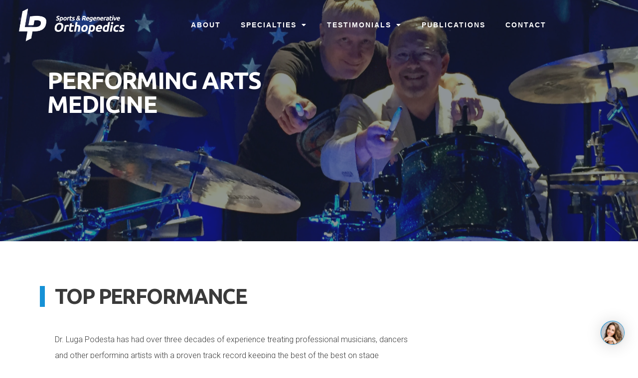

--- FILE ---
content_type: text/html; charset=UTF-8
request_url: https://lugapodestamd.com/specialties/performing-arts-medicine/
body_size: 26669
content:
<!DOCTYPE html>
<html lang="en-US">
<head>
	<meta charset="UTF-8">
	<link rel="profile" href="https://gmpg.org/xfn/11">
	<meta name='robots' content='index, follow, max-image-preview:large, max-snippet:-1, max-video-preview:-1' />
	<style>img:is([sizes="auto" i], [sizes^="auto," i]) { contain-intrinsic-size: 3000px 1500px }</style>
	
	<!-- This site is optimized with the Yoast SEO plugin v16.4 - https://yoast.com/wordpress/plugins/seo/ -->
	<title>Performing Arts Medicine - Luga Podesta, MD | Regenerative Orthopedics &amp; Sports Medicine | Naples, FL</title>
	<meta name="description" content="Dr. Luga Podesta M.D. specializes in performing arts medicine, treating famous performers, musicians, dancers and actors worldwide." />
	<link rel="canonical" href="https://lugapodestamd.com/specialties/performing-arts-medicine/" />
	<meta property="og:locale" content="en_US" />
	<meta property="og:type" content="article" />
	<meta property="og:title" content="Performing Arts Medicine - Luga Podesta, MD | Regenerative Orthopedics &amp; Sports Medicine | Naples, FL" />
	<meta property="og:description" content="Dr. Luga Podesta M.D. specializes in performing arts medicine, treating famous performers, musicians, dancers and actors worldwide." />
	<meta property="og:url" content="https://lugapodestamd.com/specialties/performing-arts-medicine/" />
	<meta property="og:site_name" content="Luga Podesta, MD | Regenerative Orthopedics &amp; Sports Medicine | Naples, FL" />
	<meta property="article:modified_time" content="2020-11-17T23:13:02+00:00" />
	<meta property="og:image" content="https://lugapodestamd.com/wp-content/uploads/2020/10/IMG_2234-scaled.jpeg" />
	<meta property="og:image:width" content="1912" />
	<meta property="og:image:height" content="2560" />
	<meta name="twitter:card" content="summary_large_image" />
	<meta name="twitter:label1" content="Est. reading time" />
	<meta name="twitter:data1" content="19 minutes" />
	<script type="application/ld+json" class="yoast-schema-graph">{"@context":"https://schema.org","@graph":[{"@type":"Organization","@id":"https://lugapodestamd.com/#organization","name":"Luga Podesta Sports & Regenerative Orthopedics","url":"https://lugapodestamd.com/","sameAs":[],"logo":{"@type":"ImageObject","@id":"https://lugapodestamd.com/#logo","inLanguage":"en-US","url":"https://lugapodestamd.com/wp-content/uploads/2020/09/LP-Site-Icon-512.png","contentUrl":"https://lugapodestamd.com/wp-content/uploads/2020/09/LP-Site-Icon-512.png","width":512,"height":512,"caption":"Luga Podesta Sports & Regenerative Orthopedics"},"image":{"@id":"https://lugapodestamd.com/#logo"}},{"@type":"WebSite","@id":"https://lugapodestamd.com/#website","url":"https://lugapodestamd.com/","name":"Luga Podesta, MD | Regenerative Orthopedics &amp; Sports Medicine | Naples, FL","description":"","publisher":{"@id":"https://lugapodestamd.com/#organization"},"potentialAction":[{"@type":"SearchAction","target":"https://lugapodestamd.com/?s={search_term_string}","query-input":"required name=search_term_string"}],"inLanguage":"en-US"},{"@type":"ImageObject","@id":"https://lugapodestamd.com/specialties/performing-arts-medicine/#primaryimage","inLanguage":"en-US","url":"https://lugapodestamd.com/wp-content/uploads/2020/10/IMG_2234-scaled.jpeg","contentUrl":"https://lugapodestamd.com/wp-content/uploads/2020/10/IMG_2234-scaled.jpeg","width":1912,"height":2560},{"@type":"WebPage","@id":"https://lugapodestamd.com/specialties/performing-arts-medicine/#webpage","url":"https://lugapodestamd.com/specialties/performing-arts-medicine/","name":"Performing Arts Medicine - Luga Podesta, MD | Regenerative Orthopedics &amp; Sports Medicine | Naples, FL","isPartOf":{"@id":"https://lugapodestamd.com/#website"},"primaryImageOfPage":{"@id":"https://lugapodestamd.com/specialties/performing-arts-medicine/#primaryimage"},"datePublished":"2020-10-02T01:13:37+00:00","dateModified":"2020-11-17T23:13:02+00:00","description":"Dr. Luga Podesta M.D. specializes in performing arts medicine, treating famous performers, musicians, dancers and actors worldwide.","breadcrumb":{"@id":"https://lugapodestamd.com/specialties/performing-arts-medicine/#breadcrumb"},"inLanguage":"en-US","potentialAction":[{"@type":"ReadAction","target":["https://lugapodestamd.com/specialties/performing-arts-medicine/"]}]},{"@type":"BreadcrumbList","@id":"https://lugapodestamd.com/specialties/performing-arts-medicine/#breadcrumb","itemListElement":[{"@type":"ListItem","position":1,"item":{"@type":"WebPage","@id":"https://lugapodestamd.com/","url":"https://lugapodestamd.com/","name":"Home"}},{"@type":"ListItem","position":2,"item":{"@type":"WebPage","@id":"https://lugapodestamd.com/specialties/","url":"https://lugapodestamd.com/specialties/","name":"Specialties"}},{"@type":"ListItem","position":3,"item":{"@id":"https://lugapodestamd.com/specialties/performing-arts-medicine/#webpage"}}]}]}</script>
	<!-- / Yoast SEO plugin. -->


<link rel="alternate" type="application/rss+xml" title="Luga Podesta, MD | Regenerative Orthopedics &amp; Sports Medicine | Naples, FL &raquo; Feed" href="https://lugapodestamd.com/feed/" />
<link rel="alternate" type="application/rss+xml" title="Luga Podesta, MD | Regenerative Orthopedics &amp; Sports Medicine | Naples, FL &raquo; Comments Feed" href="https://lugapodestamd.com/comments/feed/" />
<script>
window._wpemojiSettings = {"baseUrl":"https:\/\/s.w.org\/images\/core\/emoji\/16.0.1\/72x72\/","ext":".png","svgUrl":"https:\/\/s.w.org\/images\/core\/emoji\/16.0.1\/svg\/","svgExt":".svg","source":{"concatemoji":"https:\/\/lugapodestamd.com\/wp-includes\/js\/wp-emoji-release.min.js?ver=6.8.3"}};
/*! This file is auto-generated */
!function(s,n){var o,i,e;function c(e){try{var t={supportTests:e,timestamp:(new Date).valueOf()};sessionStorage.setItem(o,JSON.stringify(t))}catch(e){}}function p(e,t,n){e.clearRect(0,0,e.canvas.width,e.canvas.height),e.fillText(t,0,0);var t=new Uint32Array(e.getImageData(0,0,e.canvas.width,e.canvas.height).data),a=(e.clearRect(0,0,e.canvas.width,e.canvas.height),e.fillText(n,0,0),new Uint32Array(e.getImageData(0,0,e.canvas.width,e.canvas.height).data));return t.every(function(e,t){return e===a[t]})}function u(e,t){e.clearRect(0,0,e.canvas.width,e.canvas.height),e.fillText(t,0,0);for(var n=e.getImageData(16,16,1,1),a=0;a<n.data.length;a++)if(0!==n.data[a])return!1;return!0}function f(e,t,n,a){switch(t){case"flag":return n(e,"\ud83c\udff3\ufe0f\u200d\u26a7\ufe0f","\ud83c\udff3\ufe0f\u200b\u26a7\ufe0f")?!1:!n(e,"\ud83c\udde8\ud83c\uddf6","\ud83c\udde8\u200b\ud83c\uddf6")&&!n(e,"\ud83c\udff4\udb40\udc67\udb40\udc62\udb40\udc65\udb40\udc6e\udb40\udc67\udb40\udc7f","\ud83c\udff4\u200b\udb40\udc67\u200b\udb40\udc62\u200b\udb40\udc65\u200b\udb40\udc6e\u200b\udb40\udc67\u200b\udb40\udc7f");case"emoji":return!a(e,"\ud83e\udedf")}return!1}function g(e,t,n,a){var r="undefined"!=typeof WorkerGlobalScope&&self instanceof WorkerGlobalScope?new OffscreenCanvas(300,150):s.createElement("canvas"),o=r.getContext("2d",{willReadFrequently:!0}),i=(o.textBaseline="top",o.font="600 32px Arial",{});return e.forEach(function(e){i[e]=t(o,e,n,a)}),i}function t(e){var t=s.createElement("script");t.src=e,t.defer=!0,s.head.appendChild(t)}"undefined"!=typeof Promise&&(o="wpEmojiSettingsSupports",i=["flag","emoji"],n.supports={everything:!0,everythingExceptFlag:!0},e=new Promise(function(e){s.addEventListener("DOMContentLoaded",e,{once:!0})}),new Promise(function(t){var n=function(){try{var e=JSON.parse(sessionStorage.getItem(o));if("object"==typeof e&&"number"==typeof e.timestamp&&(new Date).valueOf()<e.timestamp+604800&&"object"==typeof e.supportTests)return e.supportTests}catch(e){}return null}();if(!n){if("undefined"!=typeof Worker&&"undefined"!=typeof OffscreenCanvas&&"undefined"!=typeof URL&&URL.createObjectURL&&"undefined"!=typeof Blob)try{var e="postMessage("+g.toString()+"("+[JSON.stringify(i),f.toString(),p.toString(),u.toString()].join(",")+"));",a=new Blob([e],{type:"text/javascript"}),r=new Worker(URL.createObjectURL(a),{name:"wpTestEmojiSupports"});return void(r.onmessage=function(e){c(n=e.data),r.terminate(),t(n)})}catch(e){}c(n=g(i,f,p,u))}t(n)}).then(function(e){for(var t in e)n.supports[t]=e[t],n.supports.everything=n.supports.everything&&n.supports[t],"flag"!==t&&(n.supports.everythingExceptFlag=n.supports.everythingExceptFlag&&n.supports[t]);n.supports.everythingExceptFlag=n.supports.everythingExceptFlag&&!n.supports.flag,n.DOMReady=!1,n.readyCallback=function(){n.DOMReady=!0}}).then(function(){return e}).then(function(){var e;n.supports.everything||(n.readyCallback(),(e=n.source||{}).concatemoji?t(e.concatemoji):e.wpemoji&&e.twemoji&&(t(e.twemoji),t(e.wpemoji)))}))}((window,document),window._wpemojiSettings);
</script>
<style id='wp-emoji-styles-inline-css'>

	img.wp-smiley, img.emoji {
		display: inline !important;
		border: none !important;
		box-shadow: none !important;
		height: 1em !important;
		width: 1em !important;
		margin: 0 0.07em !important;
		vertical-align: -0.1em !important;
		background: none !important;
		padding: 0 !important;
	}
</style>
<link rel='stylesheet' id='wp-block-library-css' href='https://lugapodestamd.com/wp-includes/css/dist/block-library/style.min.css?ver=6.8.3' media='all' />
<style id='classic-theme-styles-inline-css'>
/*! This file is auto-generated */
.wp-block-button__link{color:#fff;background-color:#32373c;border-radius:9999px;box-shadow:none;text-decoration:none;padding:calc(.667em + 2px) calc(1.333em + 2px);font-size:1.125em}.wp-block-file__button{background:#32373c;color:#fff;text-decoration:none}
</style>
<style id='global-styles-inline-css'>
:root{--wp--preset--aspect-ratio--square: 1;--wp--preset--aspect-ratio--4-3: 4/3;--wp--preset--aspect-ratio--3-4: 3/4;--wp--preset--aspect-ratio--3-2: 3/2;--wp--preset--aspect-ratio--2-3: 2/3;--wp--preset--aspect-ratio--16-9: 16/9;--wp--preset--aspect-ratio--9-16: 9/16;--wp--preset--color--black: #000000;--wp--preset--color--cyan-bluish-gray: #abb8c3;--wp--preset--color--white: #ffffff;--wp--preset--color--pale-pink: #f78da7;--wp--preset--color--vivid-red: #cf2e2e;--wp--preset--color--luminous-vivid-orange: #ff6900;--wp--preset--color--luminous-vivid-amber: #fcb900;--wp--preset--color--light-green-cyan: #7bdcb5;--wp--preset--color--vivid-green-cyan: #00d084;--wp--preset--color--pale-cyan-blue: #8ed1fc;--wp--preset--color--vivid-cyan-blue: #0693e3;--wp--preset--color--vivid-purple: #9b51e0;--wp--preset--gradient--vivid-cyan-blue-to-vivid-purple: linear-gradient(135deg,rgba(6,147,227,1) 0%,rgb(155,81,224) 100%);--wp--preset--gradient--light-green-cyan-to-vivid-green-cyan: linear-gradient(135deg,rgb(122,220,180) 0%,rgb(0,208,130) 100%);--wp--preset--gradient--luminous-vivid-amber-to-luminous-vivid-orange: linear-gradient(135deg,rgba(252,185,0,1) 0%,rgba(255,105,0,1) 100%);--wp--preset--gradient--luminous-vivid-orange-to-vivid-red: linear-gradient(135deg,rgba(255,105,0,1) 0%,rgb(207,46,46) 100%);--wp--preset--gradient--very-light-gray-to-cyan-bluish-gray: linear-gradient(135deg,rgb(238,238,238) 0%,rgb(169,184,195) 100%);--wp--preset--gradient--cool-to-warm-spectrum: linear-gradient(135deg,rgb(74,234,220) 0%,rgb(151,120,209) 20%,rgb(207,42,186) 40%,rgb(238,44,130) 60%,rgb(251,105,98) 80%,rgb(254,248,76) 100%);--wp--preset--gradient--blush-light-purple: linear-gradient(135deg,rgb(255,206,236) 0%,rgb(152,150,240) 100%);--wp--preset--gradient--blush-bordeaux: linear-gradient(135deg,rgb(254,205,165) 0%,rgb(254,45,45) 50%,rgb(107,0,62) 100%);--wp--preset--gradient--luminous-dusk: linear-gradient(135deg,rgb(255,203,112) 0%,rgb(199,81,192) 50%,rgb(65,88,208) 100%);--wp--preset--gradient--pale-ocean: linear-gradient(135deg,rgb(255,245,203) 0%,rgb(182,227,212) 50%,rgb(51,167,181) 100%);--wp--preset--gradient--electric-grass: linear-gradient(135deg,rgb(202,248,128) 0%,rgb(113,206,126) 100%);--wp--preset--gradient--midnight: linear-gradient(135deg,rgb(2,3,129) 0%,rgb(40,116,252) 100%);--wp--preset--font-size--small: 13px;--wp--preset--font-size--medium: 20px;--wp--preset--font-size--large: 36px;--wp--preset--font-size--x-large: 42px;--wp--preset--spacing--20: 0.44rem;--wp--preset--spacing--30: 0.67rem;--wp--preset--spacing--40: 1rem;--wp--preset--spacing--50: 1.5rem;--wp--preset--spacing--60: 2.25rem;--wp--preset--spacing--70: 3.38rem;--wp--preset--spacing--80: 5.06rem;--wp--preset--shadow--natural: 6px 6px 9px rgba(0, 0, 0, 0.2);--wp--preset--shadow--deep: 12px 12px 50px rgba(0, 0, 0, 0.4);--wp--preset--shadow--sharp: 6px 6px 0px rgba(0, 0, 0, 0.2);--wp--preset--shadow--outlined: 6px 6px 0px -3px rgba(255, 255, 255, 1), 6px 6px rgba(0, 0, 0, 1);--wp--preset--shadow--crisp: 6px 6px 0px rgba(0, 0, 0, 1);}:where(.is-layout-flex){gap: 0.5em;}:where(.is-layout-grid){gap: 0.5em;}body .is-layout-flex{display: flex;}.is-layout-flex{flex-wrap: wrap;align-items: center;}.is-layout-flex > :is(*, div){margin: 0;}body .is-layout-grid{display: grid;}.is-layout-grid > :is(*, div){margin: 0;}:where(.wp-block-columns.is-layout-flex){gap: 2em;}:where(.wp-block-columns.is-layout-grid){gap: 2em;}:where(.wp-block-post-template.is-layout-flex){gap: 1.25em;}:where(.wp-block-post-template.is-layout-grid){gap: 1.25em;}.has-black-color{color: var(--wp--preset--color--black) !important;}.has-cyan-bluish-gray-color{color: var(--wp--preset--color--cyan-bluish-gray) !important;}.has-white-color{color: var(--wp--preset--color--white) !important;}.has-pale-pink-color{color: var(--wp--preset--color--pale-pink) !important;}.has-vivid-red-color{color: var(--wp--preset--color--vivid-red) !important;}.has-luminous-vivid-orange-color{color: var(--wp--preset--color--luminous-vivid-orange) !important;}.has-luminous-vivid-amber-color{color: var(--wp--preset--color--luminous-vivid-amber) !important;}.has-light-green-cyan-color{color: var(--wp--preset--color--light-green-cyan) !important;}.has-vivid-green-cyan-color{color: var(--wp--preset--color--vivid-green-cyan) !important;}.has-pale-cyan-blue-color{color: var(--wp--preset--color--pale-cyan-blue) !important;}.has-vivid-cyan-blue-color{color: var(--wp--preset--color--vivid-cyan-blue) !important;}.has-vivid-purple-color{color: var(--wp--preset--color--vivid-purple) !important;}.has-black-background-color{background-color: var(--wp--preset--color--black) !important;}.has-cyan-bluish-gray-background-color{background-color: var(--wp--preset--color--cyan-bluish-gray) !important;}.has-white-background-color{background-color: var(--wp--preset--color--white) !important;}.has-pale-pink-background-color{background-color: var(--wp--preset--color--pale-pink) !important;}.has-vivid-red-background-color{background-color: var(--wp--preset--color--vivid-red) !important;}.has-luminous-vivid-orange-background-color{background-color: var(--wp--preset--color--luminous-vivid-orange) !important;}.has-luminous-vivid-amber-background-color{background-color: var(--wp--preset--color--luminous-vivid-amber) !important;}.has-light-green-cyan-background-color{background-color: var(--wp--preset--color--light-green-cyan) !important;}.has-vivid-green-cyan-background-color{background-color: var(--wp--preset--color--vivid-green-cyan) !important;}.has-pale-cyan-blue-background-color{background-color: var(--wp--preset--color--pale-cyan-blue) !important;}.has-vivid-cyan-blue-background-color{background-color: var(--wp--preset--color--vivid-cyan-blue) !important;}.has-vivid-purple-background-color{background-color: var(--wp--preset--color--vivid-purple) !important;}.has-black-border-color{border-color: var(--wp--preset--color--black) !important;}.has-cyan-bluish-gray-border-color{border-color: var(--wp--preset--color--cyan-bluish-gray) !important;}.has-white-border-color{border-color: var(--wp--preset--color--white) !important;}.has-pale-pink-border-color{border-color: var(--wp--preset--color--pale-pink) !important;}.has-vivid-red-border-color{border-color: var(--wp--preset--color--vivid-red) !important;}.has-luminous-vivid-orange-border-color{border-color: var(--wp--preset--color--luminous-vivid-orange) !important;}.has-luminous-vivid-amber-border-color{border-color: var(--wp--preset--color--luminous-vivid-amber) !important;}.has-light-green-cyan-border-color{border-color: var(--wp--preset--color--light-green-cyan) !important;}.has-vivid-green-cyan-border-color{border-color: var(--wp--preset--color--vivid-green-cyan) !important;}.has-pale-cyan-blue-border-color{border-color: var(--wp--preset--color--pale-cyan-blue) !important;}.has-vivid-cyan-blue-border-color{border-color: var(--wp--preset--color--vivid-cyan-blue) !important;}.has-vivid-purple-border-color{border-color: var(--wp--preset--color--vivid-purple) !important;}.has-vivid-cyan-blue-to-vivid-purple-gradient-background{background: var(--wp--preset--gradient--vivid-cyan-blue-to-vivid-purple) !important;}.has-light-green-cyan-to-vivid-green-cyan-gradient-background{background: var(--wp--preset--gradient--light-green-cyan-to-vivid-green-cyan) !important;}.has-luminous-vivid-amber-to-luminous-vivid-orange-gradient-background{background: var(--wp--preset--gradient--luminous-vivid-amber-to-luminous-vivid-orange) !important;}.has-luminous-vivid-orange-to-vivid-red-gradient-background{background: var(--wp--preset--gradient--luminous-vivid-orange-to-vivid-red) !important;}.has-very-light-gray-to-cyan-bluish-gray-gradient-background{background: var(--wp--preset--gradient--very-light-gray-to-cyan-bluish-gray) !important;}.has-cool-to-warm-spectrum-gradient-background{background: var(--wp--preset--gradient--cool-to-warm-spectrum) !important;}.has-blush-light-purple-gradient-background{background: var(--wp--preset--gradient--blush-light-purple) !important;}.has-blush-bordeaux-gradient-background{background: var(--wp--preset--gradient--blush-bordeaux) !important;}.has-luminous-dusk-gradient-background{background: var(--wp--preset--gradient--luminous-dusk) !important;}.has-pale-ocean-gradient-background{background: var(--wp--preset--gradient--pale-ocean) !important;}.has-electric-grass-gradient-background{background: var(--wp--preset--gradient--electric-grass) !important;}.has-midnight-gradient-background{background: var(--wp--preset--gradient--midnight) !important;}.has-small-font-size{font-size: var(--wp--preset--font-size--small) !important;}.has-medium-font-size{font-size: var(--wp--preset--font-size--medium) !important;}.has-large-font-size{font-size: var(--wp--preset--font-size--large) !important;}.has-x-large-font-size{font-size: var(--wp--preset--font-size--x-large) !important;}
:where(.wp-block-post-template.is-layout-flex){gap: 1.25em;}:where(.wp-block-post-template.is-layout-grid){gap: 1.25em;}
:where(.wp-block-columns.is-layout-flex){gap: 2em;}:where(.wp-block-columns.is-layout-grid){gap: 2em;}
:root :where(.wp-block-pullquote){font-size: 1.5em;line-height: 1.6;}
</style>
<link rel='stylesheet' id='pafe-extension-style-css' href='https://lugapodestamd.com/wp-content/plugins/piotnet-addons-for-elementor-pro/assets/css/minify/extension.min.css?ver=6.3.31' media='all' />
<link rel='stylesheet' id='generate-style-css' href='https://lugapodestamd.com/wp-content/themes/generatepress/assets/css/all.min.css?ver=3.0.3' media='all' />
<style id='generate-style-inline-css'>
.generate-page-header, .page-header-image, .page-header-image-single {display:none}
body{background-color:#efefef;color:#3a3a3a;}a{color:#1e73be;}a:hover, a:focus, a:active{color:#000000;}body .grid-container{max-width:1100px;}.wp-block-group__inner-container{max-width:1100px;margin-left:auto;margin-right:auto;}.generate-back-to-top{font-size:20px;border-radius:3px;position:fixed;bottom:30px;right:30px;line-height:40px;width:40px;text-align:center;z-index:10;transition:opacity 300ms ease-in-out;}body, button, input, select, textarea{font-family:-apple-system, system-ui, BlinkMacSystemFont, "Segoe UI", Helvetica, Arial, sans-serif, "Apple Color Emoji", "Segoe UI Emoji", "Segoe UI Symbol";}body{line-height:1.5;}.entry-content > [class*="wp-block-"]:not(:last-child){margin-bottom:1.5em;}.main-title{font-size:45px;}.main-navigation .main-nav ul ul li a{font-size:14px;}.sidebar .widget, .footer-widgets .widget{font-size:17px;}h1{font-weight:300;font-size:40px;}h2{font-weight:300;font-size:30px;}h3{font-size:20px;}h4{font-size:inherit;}h5{font-size:inherit;}@media (max-width:768px){.main-title{font-size:30px;}h1{font-size:30px;}h2{font-size:25px;}}.top-bar{background-color:#636363;color:#ffffff;}.top-bar a{color:#ffffff;}.top-bar a:hover{color:#303030;}.site-header{background-color:#ffffff;color:#3a3a3a;}.site-header a{color:#3a3a3a;}.main-title a,.main-title a:hover{color:#222222;}.site-description{color:#757575;}.main-navigation,.main-navigation ul ul{background-color:#222222;}.main-navigation .main-nav ul li a,.menu-toggle, .main-navigation .menu-bar-items{color:#ffffff;}.main-navigation .main-nav ul li:hover > a,.main-navigation .main-nav ul li:focus > a, .main-navigation .main-nav ul li.sfHover > a, .main-navigation .menu-bar-item:hover > a, .main-navigation .menu-bar-item.sfHover > a{color:#ffffff;background-color:#3f3f3f;}button.menu-toggle:hover,button.menu-toggle:focus,.main-navigation .mobile-bar-items a,.main-navigation .mobile-bar-items a:hover,.main-navigation .mobile-bar-items a:focus{color:#ffffff;}.main-navigation .main-nav ul li[class*="current-menu-"] > a{color:#ffffff;background-color:#3f3f3f;}.main-navigation .main-nav ul li[class*="current-menu-"] > a:hover,.main-navigation .main-nav ul li[class*="current-menu-"].sfHover > a{color:#ffffff;background-color:#3f3f3f;}.navigation-search input[type="search"],.navigation-search input[type="search"]:active, .navigation-search input[type="search"]:focus, .main-navigation .main-nav ul li.search-item.active > a, .main-navigation .menu-bar-items .search-item.active > a{color:#ffffff;background-color:#3f3f3f;}.main-navigation ul ul{background-color:#3f3f3f;}.main-navigation .main-nav ul ul li a{color:#ffffff;}.main-navigation .main-nav ul ul li:hover > a,.main-navigation .main-nav ul ul li:focus > a,.main-navigation .main-nav ul ul li.sfHover > a{color:#ffffff;background-color:#4f4f4f;}.main-navigation .main-nav ul ul li[class*="current-menu-"] > a{color:#ffffff;background-color:#4f4f4f;}.main-navigation .main-nav ul ul li[class*="current-menu-"] > a:hover,.main-navigation .main-nav ul ul li[class*="current-menu-"].sfHover > a{color:#ffffff;background-color:#4f4f4f;}.separate-containers .inside-article, .separate-containers .comments-area, .separate-containers .page-header, .one-container .container, .separate-containers .paging-navigation, .inside-page-header{background-color:#ffffff;}.entry-meta{color:#595959;}.entry-meta a{color:#595959;}.entry-meta a:hover{color:#1e73be;}.sidebar .widget{background-color:#ffffff;}.sidebar .widget .widget-title{color:#000000;}.footer-widgets{background-color:#ffffff;}.footer-widgets .widget-title{color:#000000;}.site-info{color:#ffffff;background-color:#222222;}.site-info a{color:#ffffff;}.site-info a:hover{color:#606060;}.footer-bar .widget_nav_menu .current-menu-item a{color:#606060;}input[type="text"],input[type="email"],input[type="url"],input[type="password"],input[type="search"],input[type="tel"],input[type="number"],textarea,select{color:#666666;background-color:#fafafa;border-color:#cccccc;}input[type="text"]:focus,input[type="email"]:focus,input[type="url"]:focus,input[type="password"]:focus,input[type="search"]:focus,input[type="tel"]:focus,input[type="number"]:focus,textarea:focus,select:focus{color:#666666;background-color:#ffffff;border-color:#bfbfbf;}button,html input[type="button"],input[type="reset"],input[type="submit"],a.button,a.wp-block-button__link:not(.has-background){color:#ffffff;background-color:#666666;}button:hover,html input[type="button"]:hover,input[type="reset"]:hover,input[type="submit"]:hover,a.button:hover,button:focus,html input[type="button"]:focus,input[type="reset"]:focus,input[type="submit"]:focus,a.button:focus,a.wp-block-button__link:not(.has-background):active,a.wp-block-button__link:not(.has-background):focus,a.wp-block-button__link:not(.has-background):hover{color:#ffffff;background-color:#3f3f3f;}a.generate-back-to-top{background-color:rgba( 0,0,0,0.4 );color:#ffffff;}a.generate-back-to-top:hover,a.generate-back-to-top:focus{background-color:rgba( 0,0,0,0.6 );color:#ffffff;}@media (max-width:768px){.main-navigation .menu-bar-item:hover > a, .main-navigation .menu-bar-item.sfHover > a{background:none;color:#ffffff;}}.inside-top-bar{padding:10px;}.inside-header{padding:40px;}.entry-content .alignwide, body:not(.no-sidebar) .entry-content .alignfull{margin-left:-40px;width:calc(100% + 80px);max-width:calc(100% + 80px);}.rtl .menu-item-has-children .dropdown-menu-toggle{padding-left:20px;}.rtl .main-navigation .main-nav ul li.menu-item-has-children > a{padding-right:20px;}.site-info{padding:20px;}@media (max-width:768px){.separate-containers .inside-article, .separate-containers .comments-area, .separate-containers .page-header, .separate-containers .paging-navigation, .one-container .site-content, .inside-page-header, .wp-block-group__inner-container{padding:30px;}.site-info{padding-right:10px;padding-left:10px;}.entry-content .alignwide, body:not(.no-sidebar) .entry-content .alignfull{margin-left:-30px;width:calc(100% + 60px);max-width:calc(100% + 60px);}}.one-container .sidebar .widget{padding:0px;}/* End cached CSS */@media (max-width:768px){.main-navigation .menu-toggle,.main-navigation .mobile-bar-items,.sidebar-nav-mobile:not(#sticky-placeholder){display:block;}.main-navigation ul,.gen-sidebar-nav{display:none;}[class*="nav-float-"] .site-header .inside-header > *{float:none;clear:both;}}
</style>
<link rel='stylesheet' id='generate-font-icons-css' href='https://lugapodestamd.com/wp-content/themes/generatepress/assets/css/components/font-icons.min.css?ver=3.0.3' media='all' />
<link rel='stylesheet' id='elementor-frontend-legacy-css' href='https://lugapodestamd.com/wp-content/plugins/elementor/assets/css/frontend-legacy.min.css?ver=3.2.4' media='all' />
<link rel='stylesheet' id='elementor-frontend-css' href='https://lugapodestamd.com/wp-content/plugins/elementor/assets/css/frontend.min.css?ver=3.2.4' media='all' />
<style id='elementor-frontend-inline-css'>
@font-face{font-family:eicons;src:url(https://lugapodestamd.com/wp-content/plugins/elementor/assets/lib/eicons/fonts/eicons.eot?5.10.0);src:url(https://lugapodestamd.com/wp-content/plugins/elementor/assets/lib/eicons/fonts/eicons.eot?5.10.0#iefix) format("embedded-opentype"),url(https://lugapodestamd.com/wp-content/plugins/elementor/assets/lib/eicons/fonts/eicons.woff2?5.10.0) format("woff2"),url(https://lugapodestamd.com/wp-content/plugins/elementor/assets/lib/eicons/fonts/eicons.woff?5.10.0) format("woff"),url(https://lugapodestamd.com/wp-content/plugins/elementor/assets/lib/eicons/fonts/eicons.ttf?5.10.0) format("truetype"),url(https://lugapodestamd.com/wp-content/plugins/elementor/assets/lib/eicons/fonts/eicons.svg?5.10.0#eicon) format("svg");font-weight:400;font-style:normal}
</style>
<link rel='stylesheet' id='eael-general-css' href='https://lugapodestamd.com/wp-content/plugins/essential-addons-for-elementor-lite/assets/front-end/css/view/general.min.css?ver=5.7.2' media='all' />
<link rel='stylesheet' id='eael-265-css' href='https://lugapodestamd.com/wp-content/uploads/essential-addons-elementor/eael-265.css?ver=1605636782' media='all' />
<link rel='stylesheet' id='elementor-icons-css' href='https://lugapodestamd.com/wp-content/plugins/elementor/assets/lib/eicons/css/elementor-icons.min.css?ver=5.11.0' media='all' />
<style id='elementor-icons-inline-css'>

		.elementor-add-new-section .elementor-add-templately-promo-button{
            background-color: #5d4fff;
            background-image: url(https://lugapodestamd.com/wp-content/plugins/essential-addons-for-elementor-lite/assets/admin/images/templately/logo-icon.svg);
            background-repeat: no-repeat;
            background-position: center center;
            position: relative;
        }
        
		.elementor-add-new-section .elementor-add-templately-promo-button > i{
            height: 12px;
        }
        
        body .elementor-add-new-section .elementor-add-section-area-button {
            margin-left: 0;
        }

		.elementor-add-new-section .elementor-add-templately-promo-button{
            background-color: #5d4fff;
            background-image: url(https://lugapodestamd.com/wp-content/plugins/essential-addons-for-elementor-lite/assets/admin/images/templately/logo-icon.svg);
            background-repeat: no-repeat;
            background-position: center center;
            position: relative;
        }
        
		.elementor-add-new-section .elementor-add-templately-promo-button > i{
            height: 12px;
        }
        
        body .elementor-add-new-section .elementor-add-section-area-button {
            margin-left: 0;
        }
</style>
<link rel='stylesheet' id='elementor-animations-css' href='https://lugapodestamd.com/wp-content/plugins/elementor/assets/lib/animations/animations.min.css?ver=3.2.4' media='all' />
<link rel='stylesheet' id='elementor-post-11-css' href='https://lugapodestamd.com/wp-content/uploads/elementor/css/post-11.css?ver=1623252560' media='all' />
<link rel='stylesheet' id='elementor-pro-css' href='https://lugapodestamd.com/wp-content/plugins/elementor-pro/assets/css/frontend.min.css?ver=3.3.0' media='all' />
<link rel='stylesheet' id='namogo-icons-css' href='https://lugapodestamd.com/wp-content/plugins/elementor-extras/assets/lib/nicons/css/nicons.css?ver=2.2.51' media='all' />
<link rel='stylesheet' id='elementor-extras-frontend-css' href='https://lugapodestamd.com/wp-content/plugins/elementor-extras/assets/css/frontend.min.css?ver=2.2.51' media='all' />
<link rel='stylesheet' id='elementor-post-265-css' href='https://lugapodestamd.com/wp-content/uploads/elementor/css/post-265.css?ver=1623271418' media='all' />
<link rel='stylesheet' id='elementor-post-88-css' href='https://lugapodestamd.com/wp-content/uploads/elementor/css/post-88.css?ver=1623252561' media='all' />
<link rel='stylesheet' id='elementor-post-127-css' href='https://lugapodestamd.com/wp-content/uploads/elementor/css/post-127.css?ver=1737054724' media='all' />
<link rel='stylesheet' id='generate-blog-images-css' href='https://lugapodestamd.com/wp-content/plugins/gp-premium/blog/functions/css/featured-images.min.css?ver=1.12.2' media='all' />
<link rel='stylesheet' id='wprevpro_w3-css' href='https://lugapodestamd.com/wp-content/plugins/wp-review-slider-pro/public/css/wprevpro_w3.css?ver=11.0.9.9' media='all' />
<link rel='stylesheet' id='google-fonts-1-css' href='https://fonts.googleapis.com/css?family=Ubuntu%3A100%2C100italic%2C200%2C200italic%2C300%2C300italic%2C400%2C400italic%2C500%2C500italic%2C600%2C600italic%2C700%2C700italic%2C800%2C800italic%2C900%2C900italic%7CRoboto+Slab%3A100%2C100italic%2C200%2C200italic%2C300%2C300italic%2C400%2C400italic%2C500%2C500italic%2C600%2C600italic%2C700%2C700italic%2C800%2C800italic%2C900%2C900italic%7CRoboto%3A100%2C100italic%2C200%2C200italic%2C300%2C300italic%2C400%2C400italic%2C500%2C500italic%2C600%2C600italic%2C700%2C700italic%2C800%2C800italic%2C900%2C900italic%7CRacing+Sans+One%3A100%2C100italic%2C200%2C200italic%2C300%2C300italic%2C400%2C400italic%2C500%2C500italic%2C600%2C600italic%2C700%2C700italic%2C800%2C800italic%2C900%2C900italic&#038;display=auto&#038;ver=6.8.3' media='all' />
<link rel='stylesheet' id='elementor-icons-shared-0-css' href='https://lugapodestamd.com/wp-content/plugins/elementor/assets/lib/font-awesome/css/fontawesome.min.css?ver=5.15.1' media='all' />
<link rel='stylesheet' id='elementor-icons-fa-solid-css' href='https://lugapodestamd.com/wp-content/plugins/elementor/assets/lib/font-awesome/css/solid.min.css?ver=5.15.1' media='all' />
<link rel='stylesheet' id='elementor-icons-fa-brands-css' href='https://lugapodestamd.com/wp-content/plugins/elementor/assets/lib/font-awesome/css/brands.min.css?ver=5.15.1' media='all' />
<script src="https://lugapodestamd.com/wp-includes/js/jquery/jquery.min.js?ver=3.7.1" id="jquery-core-js"></script>
<script src="https://lugapodestamd.com/wp-includes/js/jquery/jquery-migrate.min.js?ver=3.4.1" id="jquery-migrate-js"></script>
<script src="https://lugapodestamd.com/wp-content/plugins/piotnet-addons-for-elementor-pro/assets/js/minify/extension.min.js?ver=6.3.31" id="pafe-extension-js"></script>
<link rel="https://api.w.org/" href="https://lugapodestamd.com/wp-json/" /><link rel="alternate" title="JSON" type="application/json" href="https://lugapodestamd.com/wp-json/wp/v2/pages/265" /><link rel="EditURI" type="application/rsd+xml" title="RSD" href="https://lugapodestamd.com/xmlrpc.php?rsd" />
<link rel='shortlink' href='https://lugapodestamd.com/?p=265' />
<link rel="alternate" title="oEmbed (JSON)" type="application/json+oembed" href="https://lugapodestamd.com/wp-json/oembed/1.0/embed?url=https%3A%2F%2Flugapodestamd.com%2Fspecialties%2Fperforming-arts-medicine%2F" />
<link rel="alternate" title="oEmbed (XML)" type="text/xml+oembed" href="https://lugapodestamd.com/wp-json/oembed/1.0/embed?url=https%3A%2F%2Flugapodestamd.com%2Fspecialties%2Fperforming-arts-medicine%2F&#038;format=xml" />
<!-- Global site tag (gtag.js) - Google Analytics -->
<script async src="https://www.googletagmanager.com/gtag/js?id=UA-180716101-1"></script>
<script>
  window.dataLayer = window.dataLayer || [];
  function gtag(){dataLayer.push(arguments);}
  gtag('js', new Date());

  gtag('config', 'UA-180716101-1');
  gtag('config', 'AW-468007975');
</script>
<script>(function(w,d,t,r,u){var f,n,i;w[u]=w[u]||[],f=function(){var o={ti:"137005646"};o.q=w[u],w[u]=new UET(o),w[u].push("pageLoad")},n=d.createElement(t),n.src=r,n.async=1,n.onload=n.onreadystatechange=function(){var s=this.readyState;s&&s!=="loaded"&&s!=="complete"||(f(),n.onload=n.onreadystatechange=null)},i=d.getElementsByTagName(t)[0],i.parentNode.insertBefore(n,i)})(window,document,"script","//bat.bing.com/bat.js","uetq");</script>
<script type="text/javascript" src="https://firebasestorage.googleapis.com/v0/b/deardoc-embed-codes.appspot.com/o/Luga%20Podesta%2C%20MD%2FLuga%20Podesta%2C%20MD%20-%20Luga%20Podesta%2Fcode.js?alt=media&token=5d205de9-7998-4c9f-b5fe-6bf4bad65003"></script><meta name="viewport" content="width=device-width, initial-scale=1">
<!-- Facebook Pixel Code -->
<script type='text/javascript'>
!function(f,b,e,v,n,t,s){if(f.fbq)return;n=f.fbq=function(){n.callMethod?
n.callMethod.apply(n,arguments):n.queue.push(arguments)};if(!f._fbq)f._fbq=n;
n.push=n;n.loaded=!0;n.version='2.0';n.queue=[];t=b.createElement(e);t.async=!0;
t.src=v;s=b.getElementsByTagName(e)[0];s.parentNode.insertBefore(t,s)}(window,
document,'script','https://connect.facebook.net/en_US/fbevents.js');
</script>
<!-- End Facebook Pixel Code -->
<script type='text/javascript'>
  fbq('init', '669474217027964', {}, {
    "agent": "wordpress-6.8.3-3.0.5"
});
</script><script type='text/javascript'>
  fbq('track', 'PageView', []);
</script>
<!-- Facebook Pixel Code -->
<noscript>
<img height="1" width="1" style="display:none" alt="fbpx"
src="https://www.facebook.com/tr?id=669474217027964&ev=PageView&noscript=1" />
</noscript>
<!-- End Facebook Pixel Code -->
<style>.recentcomments a{display:inline !important;padding:0 !important;margin:0 !important;}</style><link rel="icon" href="https://lugapodestamd.com/wp-content/uploads/2020/09/cropped-LP-Site-Icon-512-32x32.png" sizes="32x32" />
<link rel="icon" href="https://lugapodestamd.com/wp-content/uploads/2020/09/cropped-LP-Site-Icon-512-192x192.png" sizes="192x192" />
<link rel="apple-touch-icon" href="https://lugapodestamd.com/wp-content/uploads/2020/09/cropped-LP-Site-Icon-512-180x180.png" />
<meta name="msapplication-TileImage" content="https://lugapodestamd.com/wp-content/uploads/2020/09/cropped-LP-Site-Icon-512-270x270.png" />
<style>.pswp.pafe-lightbox-modal {display: none;}</style></head>

<body class="wp-singular page-template page-template-elementor_header_footer page page-id-265 page-child parent-pageid-160 wp-custom-logo wp-embed-responsive wp-theme-generatepress post-image-aligned-center no-sidebar nav-below-header separate-containers fluid-header active-footer-widgets-3 nav-aligned-left header-aligned-left dropdown-hover featured-image-active elementor-default elementor-template-full-width elementor-kit-11 elementor-page elementor-page-265 full-width-content" itemtype="https://schema.org/WebPage" itemscope>
	<a class="screen-reader-text skip-link" href="#content" title="Skip to content">Skip to content</a>		<div data-elementor-type="header" data-elementor-id="88" class="elementor elementor-88 elementor-location-header" data-elementor-settings="[]">
		<div class="elementor-section-wrap">
					<section data-particle_enable="false" data-particle-mobile-disabled="false" class="elementor-section elementor-top-section elementor-element elementor-element-68c2869e elementor-section-stretched elementor-hidden-tablet elementor-hidden-phone elementor-section-height-min-height elementor-section-boxed elementor-section-height-default elementor-section-items-middle" data-id="68c2869e" data-element_type="section" data-settings="{&quot;stretch_section&quot;:&quot;section-stretched&quot;,&quot;background_background&quot;:&quot;classic&quot;,&quot;sticky&quot;:&quot;top&quot;,&quot;sticky_effects_offset&quot;:1,&quot;sticky_on&quot;:[&quot;desktop&quot;,&quot;tablet&quot;,&quot;mobile&quot;],&quot;sticky_offset&quot;:0}">
						<div class="elementor-container elementor-column-gap-default">
							<div class="elementor-row">
					<div class="elementor-column elementor-col-33 elementor-top-column elementor-element elementor-element-328250f4" data-id="328250f4" data-element_type="column" data-settings="{&quot;background_background&quot;:&quot;classic&quot;}">
			<div class="elementor-column-wrap elementor-element-populated">
							<div class="elementor-widget-wrap">
						<div class="elementor-element elementor-element-65c55d77 elementor-widget elementor-widget-theme-site-logo elementor-widget-image" data-id="65c55d77" data-element_type="widget" data-widget_type="theme-site-logo.default">
				<div class="elementor-widget-container">
								<div class="elementor-image">
													<a href="https://lugapodestamd.com">
							<img width="1602" height="492" src="https://lugapodestamd.com/wp-content/uploads/2020/09/cropped-Luga-Podesta-Sports-and-Regenerative-Orthopedics.png" class="attachment-full size-full" alt="" decoding="async" fetchpriority="high" srcset="https://lugapodestamd.com/wp-content/uploads/2020/09/cropped-Luga-Podesta-Sports-and-Regenerative-Orthopedics.png 1602w, https://lugapodestamd.com/wp-content/uploads/2020/09/cropped-Luga-Podesta-Sports-and-Regenerative-Orthopedics-300x92.png 300w, https://lugapodestamd.com/wp-content/uploads/2020/09/cropped-Luga-Podesta-Sports-and-Regenerative-Orthopedics-1024x314.png 1024w, https://lugapodestamd.com/wp-content/uploads/2020/09/cropped-Luga-Podesta-Sports-and-Regenerative-Orthopedics-768x236.png 768w, https://lugapodestamd.com/wp-content/uploads/2020/09/cropped-Luga-Podesta-Sports-and-Regenerative-Orthopedics-1536x472.png 1536w" sizes="(max-width: 1602px) 100vw, 1602px" />								</a>
														</div>
						</div>
				</div>
						</div>
					</div>
		</div>
				<div class="elementor-column elementor-col-33 elementor-top-column elementor-element elementor-element-390366e8" data-id="390366e8" data-element_type="column">
			<div class="elementor-column-wrap elementor-element-populated">
							<div class="elementor-widget-wrap">
						<div class="elementor-element elementor-element-54c595bc elementor-nav-menu__align-justify elementor-nav-menu--dropdown-none elementor-widget__width-auto elementor-widget elementor-widget-nav-menu" data-id="54c595bc" data-element_type="widget" data-settings="{&quot;layout&quot;:&quot;horizontal&quot;,&quot;submenu_icon&quot;:{&quot;value&quot;:&quot;fas fa-caret-down&quot;,&quot;library&quot;:&quot;fa-solid&quot;}}" data-widget_type="nav-menu.default">
				<div class="elementor-widget-container">
						<nav migration_allowed="1" migrated="0" role="navigation" class="elementor-nav-menu--main elementor-nav-menu__container elementor-nav-menu--layout-horizontal e--pointer-none"><ul id="menu-1-54c595bc" class="elementor-nav-menu"><li class="menu-item menu-item-type-post_type menu-item-object-page menu-item-130"><a href="https://lugapodestamd.com/about/" class="elementor-item">About</a></li>
<li class="menu-item menu-item-type-post_type menu-item-object-page current-page-ancestor current-menu-ancestor current-menu-parent current-page-parent current_page_parent current_page_ancestor menu-item-has-children menu-item-162"><a href="https://lugapodestamd.com/specialties/" class="elementor-item">Specialties</a>
<ul class="sub-menu elementor-nav-menu--dropdown">
	<li class="menu-item menu-item-type-post_type menu-item-object-page menu-item-145"><a href="https://lugapodestamd.com/specialties/regenerative-orthopedics/" class="elementor-sub-item">Regenerative Orthopedics</a></li>
	<li class="menu-item menu-item-type-post_type menu-item-object-page menu-item-362"><a href="https://lugapodestamd.com/specialties/sports-medicine/" class="elementor-sub-item">Sports Medicine</a></li>
	<li class="menu-item menu-item-type-post_type menu-item-object-page current-menu-item page_item page-item-265 current_page_item menu-item-361"><a href="https://lugapodestamd.com/specialties/performing-arts-medicine/" aria-current="page" class="elementor-sub-item elementor-item-active">Performing Arts Medicine</a></li>
</ul>
</li>
<li class="menu-item menu-item-type-post_type menu-item-object-page menu-item-has-children menu-item-164"><a href="https://lugapodestamd.com/testimonials/" class="elementor-item">Testimonials</a>
<ul class="sub-menu elementor-nav-menu--dropdown">
	<li class="menu-item menu-item-type-post_type menu-item-object-page menu-item-858"><a href="https://lugapodestamd.com/testimonials/video-testimonials/" class="elementor-sub-item">Video Testimonials</a></li>
	<li class="menu-item menu-item-type-post_type menu-item-object-page menu-item-864"><a href="https://lugapodestamd.com/testimonials/written-testimonials/" class="elementor-sub-item">Written Testimonials</a></li>
	<li class="menu-item menu-item-type-post_type menu-item-object-page menu-item-870"><a href="https://lugapodestamd.com/testimonials/day-at-the-office/" class="elementor-sub-item">Day At The Office</a></li>
</ul>
</li>
<li class="menu-item menu-item-type-post_type menu-item-object-page menu-item-166"><a href="https://lugapodestamd.com/publications/" class="elementor-item">Publications</a></li>
<li class="menu-item menu-item-type-post_type menu-item-object-page menu-item-165"><a href="https://lugapodestamd.com/contact/" class="elementor-item">Contact</a></li>
</ul></nav>
					<div class="elementor-menu-toggle" role="button" tabindex="0" aria-label="Menu Toggle" aria-expanded="false">
			<i class="eicon-menu-bar" aria-hidden="true" role="presentation"></i>
			<span class="elementor-screen-only">Menu</span>
		</div>
			<nav class="elementor-nav-menu--dropdown elementor-nav-menu__container" role="navigation" aria-hidden="true"><ul id="menu-2-54c595bc" class="elementor-nav-menu"><li class="menu-item menu-item-type-post_type menu-item-object-page menu-item-130"><a href="https://lugapodestamd.com/about/" class="elementor-item" tabindex="-1">About</a></li>
<li class="menu-item menu-item-type-post_type menu-item-object-page current-page-ancestor current-menu-ancestor current-menu-parent current-page-parent current_page_parent current_page_ancestor menu-item-has-children menu-item-162"><a href="https://lugapodestamd.com/specialties/" class="elementor-item" tabindex="-1">Specialties</a>
<ul class="sub-menu elementor-nav-menu--dropdown">
	<li class="menu-item menu-item-type-post_type menu-item-object-page menu-item-145"><a href="https://lugapodestamd.com/specialties/regenerative-orthopedics/" class="elementor-sub-item" tabindex="-1">Regenerative Orthopedics</a></li>
	<li class="menu-item menu-item-type-post_type menu-item-object-page menu-item-362"><a href="https://lugapodestamd.com/specialties/sports-medicine/" class="elementor-sub-item" tabindex="-1">Sports Medicine</a></li>
	<li class="menu-item menu-item-type-post_type menu-item-object-page current-menu-item page_item page-item-265 current_page_item menu-item-361"><a href="https://lugapodestamd.com/specialties/performing-arts-medicine/" aria-current="page" class="elementor-sub-item elementor-item-active" tabindex="-1">Performing Arts Medicine</a></li>
</ul>
</li>
<li class="menu-item menu-item-type-post_type menu-item-object-page menu-item-has-children menu-item-164"><a href="https://lugapodestamd.com/testimonials/" class="elementor-item" tabindex="-1">Testimonials</a>
<ul class="sub-menu elementor-nav-menu--dropdown">
	<li class="menu-item menu-item-type-post_type menu-item-object-page menu-item-858"><a href="https://lugapodestamd.com/testimonials/video-testimonials/" class="elementor-sub-item" tabindex="-1">Video Testimonials</a></li>
	<li class="menu-item menu-item-type-post_type menu-item-object-page menu-item-864"><a href="https://lugapodestamd.com/testimonials/written-testimonials/" class="elementor-sub-item" tabindex="-1">Written Testimonials</a></li>
	<li class="menu-item menu-item-type-post_type menu-item-object-page menu-item-870"><a href="https://lugapodestamd.com/testimonials/day-at-the-office/" class="elementor-sub-item" tabindex="-1">Day At The Office</a></li>
</ul>
</li>
<li class="menu-item menu-item-type-post_type menu-item-object-page menu-item-166"><a href="https://lugapodestamd.com/publications/" class="elementor-item" tabindex="-1">Publications</a></li>
<li class="menu-item menu-item-type-post_type menu-item-object-page menu-item-165"><a href="https://lugapodestamd.com/contact/" class="elementor-item" tabindex="-1">Contact</a></li>
</ul></nav>
				</div>
				</div>
						</div>
					</div>
		</div>
				<div class="elementor-column elementor-col-33 elementor-top-column elementor-element elementor-element-5a9a9c18 elementor-hidden-phone" data-id="5a9a9c18" data-element_type="column" data-settings="{&quot;background_background&quot;:&quot;classic&quot;}">
			<div class="elementor-column-wrap">
					<div class="elementor-background-overlay"></div>
							<div class="elementor-widget-wrap">
								</div>
					</div>
		</div>
								</div>
					</div>
		</section>
				<section data-particle_enable="false" data-particle-mobile-disabled="false" class="elementor-section elementor-top-section elementor-element elementor-element-20b98c7 elementor-section-stretched elementor-section-height-min-height elementor-hidden-desktop elementor-section-boxed elementor-section-height-default elementor-section-items-middle" data-id="20b98c7" data-element_type="section" data-settings="{&quot;stretch_section&quot;:&quot;section-stretched&quot;,&quot;background_background&quot;:&quot;classic&quot;,&quot;sticky&quot;:&quot;top&quot;,&quot;sticky_effects_offset&quot;:1,&quot;sticky_on&quot;:[&quot;desktop&quot;,&quot;tablet&quot;,&quot;mobile&quot;],&quot;sticky_offset&quot;:0}">
						<div class="elementor-container elementor-column-gap-default">
							<div class="elementor-row">
					<div class="elementor-column elementor-col-50 elementor-top-column elementor-element elementor-element-316f621" data-id="316f621" data-element_type="column" data-settings="{&quot;background_background&quot;:&quot;classic&quot;}">
			<div class="elementor-column-wrap elementor-element-populated">
							<div class="elementor-widget-wrap">
						<div class="elementor-element elementor-element-fadd15d elementor-widget elementor-widget-theme-site-logo elementor-widget-image" data-id="fadd15d" data-element_type="widget" data-widget_type="theme-site-logo.default">
				<div class="elementor-widget-container">
								<div class="elementor-image">
													<a href="https://lugapodestamd.com">
							<img width="1602" height="492" src="https://lugapodestamd.com/wp-content/uploads/2020/09/cropped-Luga-Podesta-Sports-and-Regenerative-Orthopedics.png" class="attachment-full size-full" alt="" decoding="async" srcset="https://lugapodestamd.com/wp-content/uploads/2020/09/cropped-Luga-Podesta-Sports-and-Regenerative-Orthopedics.png 1602w, https://lugapodestamd.com/wp-content/uploads/2020/09/cropped-Luga-Podesta-Sports-and-Regenerative-Orthopedics-300x92.png 300w, https://lugapodestamd.com/wp-content/uploads/2020/09/cropped-Luga-Podesta-Sports-and-Regenerative-Orthopedics-1024x314.png 1024w, https://lugapodestamd.com/wp-content/uploads/2020/09/cropped-Luga-Podesta-Sports-and-Regenerative-Orthopedics-768x236.png 768w, https://lugapodestamd.com/wp-content/uploads/2020/09/cropped-Luga-Podesta-Sports-and-Regenerative-Orthopedics-1536x472.png 1536w" sizes="(max-width: 1602px) 100vw, 1602px" />								</a>
														</div>
						</div>
				</div>
						</div>
					</div>
		</div>
				<div class="elementor-column elementor-col-50 elementor-top-column elementor-element elementor-element-25f36fd" data-id="25f36fd" data-element_type="column">
			<div class="elementor-column-wrap elementor-element-populated">
							<div class="elementor-widget-wrap">
						<div class="elementor-element elementor-element-7cbcf11 elementor-invisible elementor-widget elementor-widget-ee-offcanvas" data-id="7cbcf11" data-element_type="widget" data-settings="{&quot;animation&quot;:&quot;overlay&quot;,&quot;position&quot;:&quot;left&quot;,&quot;anchor_navigation&quot;:&quot;yes&quot;,&quot;anchor_navigation_speed&quot;:{&quot;unit&quot;:&quot;px&quot;,&quot;size&quot;:500,&quot;sizes&quot;:[]},&quot;anchor_navigation_close&quot;:&quot;yes&quot;,&quot;refresh_widgets&quot;:&quot;yes&quot;,&quot;trigger_source&quot;:&quot;burger&quot;}" data-widget_type="ee-offcanvas.classic">
				<div class="elementor-widget-container">
			<div class="ee-button-wrapper ee-offcanvas-position--inline">
			<div class="ee-button ee-hamburger ee-hamburger--arrow ee-offcanvas__trigger ee-offcanvas__trigger--inline" id="slidebar-trigger_7cbcf11" data-slidebar-id="7cbcf11" aria-label="Menu" aria-controls="navigation">

				<span class="ee-button-content-wrapper">

										<span class="ee-button-icon ee-icon--left ee-hamburger-box">
						<span class="ee-hamburger-inner"></span>
					</span>
					
					
				</span>

			</div>
		</div><div class="ee-offcanvas__content ee-offcanvas__content-7cbcf11">
						<div class="ee-offcanvas__header ee-offcanvas__header-close--left">
													<div class="ee-offcanvas__header__close"><i class="eicon-close"></i></div>
							</div>
						<div class="ee-offcanvas__content__item elementor-repeater-item-88e50ed"><div class="elementor-template">		<div data-elementor-type="section" data-elementor-id="465" class="elementor elementor-465 elementor-location-header" data-elementor-settings="[]">
		<div class="elementor-section-wrap">
					<section data-particle_enable="false" data-particle-mobile-disabled="false" class="elementor-section elementor-top-section elementor-element elementor-element-2a9a5fe elementor-section-boxed elementor-section-height-default elementor-section-height-default" data-id="2a9a5fe" data-element_type="section" data-settings="{&quot;background_background&quot;:&quot;classic&quot;}">
						<div class="elementor-container elementor-column-gap-default">
							<div class="elementor-row">
					<div class="elementor-column elementor-col-100 elementor-top-column elementor-element elementor-element-6c2039e" data-id="6c2039e" data-element_type="column">
			<div class="elementor-column-wrap elementor-element-populated">
							<div class="elementor-widget-wrap">
						<div class="elementor-element elementor-element-18f99de elementor-icon-list--layout-traditional elementor-list-item-link-full_width elementor-widget elementor-widget-icon-list" data-id="18f99de" data-element_type="widget" data-widget_type="icon-list.default">
				<div class="elementor-widget-container">
					<ul class="elementor-icon-list-items">
							<li class="elementor-icon-list-item">
					<a href="/">					<span class="elementor-icon-list-text">HOME</span>
											</a>
									</li>
								<li class="elementor-icon-list-item">
					<a href="/about/">					<span class="elementor-icon-list-text">ABOUT</span>
											</a>
									</li>
								<li class="elementor-icon-list-item">
					<a href="/specialties/">					<span class="elementor-icon-list-text">SPECIALTIES</span>
											</a>
									</li>
								<li class="elementor-icon-list-item">
					<a href="https://lugapodestamd.com/specialties/regenerative-orthopedics/">					<span class="elementor-icon-list-text">- REGENERATIVE ORTHOPEDICS</span>
											</a>
									</li>
								<li class="elementor-icon-list-item">
					<a href="https://lugapodestamd.com/specialties/sports-medicine/">					<span class="elementor-icon-list-text">- SPORTS MEDICINE</span>
											</a>
									</li>
								<li class="elementor-icon-list-item">
					<a href="https://lugapodestamd.com/specialties/performing-arts-medicine/">					<span class="elementor-icon-list-text">- PERFORMING ARTS MEDICINE</span>
											</a>
									</li>
								<li class="elementor-icon-list-item">
					<a href="/testimonials/">					<span class="elementor-icon-list-text">TESTIMONIALS</span>
											</a>
									</li>
								<li class="elementor-icon-list-item">
					<a href="/publications/">					<span class="elementor-icon-list-text">PUBLICATIONS</span>
											</a>
									</li>
								<li class="elementor-icon-list-item">
					<a href="/contact/">					<span class="elementor-icon-list-text">CONTACT</span>
											</a>
									</li>
						</ul>
				</div>
				</div>
				<div class="elementor-element elementor-element-e3f441d elementor-shape-square e-grid-align-left elementor-grid-0 elementor-widget elementor-widget-global elementor-global-467 elementor-widget-social-icons" data-id="e3f441d" data-element_type="widget" data-widget_type="social-icons.default">
				<div class="elementor-widget-container">
					<div class="elementor-social-icons-wrapper elementor-grid">
							<div class="elementor-grid-item">
					<a class="elementor-icon elementor-social-icon elementor-social-icon-facebook elementor-animation-push elementor-repeater-item-9d9ffd5" href="https://www.facebook.com/BluetailMedicalGroupNaplesFL/" target="_blank">
						<span class="elementor-screen-only">Facebook</span>
						<i class="fab fa-facebook"></i>					</a>
				</div>
							<div class="elementor-grid-item">
					<a class="elementor-icon elementor-social-icon elementor-social-icon-linkedin elementor-animation-push elementor-repeater-item-0a68d67" href="https://www.linkedin.com/in/luga-podesta-md-7665361aa/" target="_blank">
						<span class="elementor-screen-only">Linkedin</span>
						<i class="fab fa-linkedin"></i>					</a>
				</div>
							<div class="elementor-grid-item">
					<a class="elementor-icon elementor-social-icon elementor-social-icon-youtube elementor-animation-push elementor-repeater-item-96d6680" href="https://www.youtube.com/channel/UCvhmW0a9GMMcLTax3tqwjBQ/featured" target="_blank">
						<span class="elementor-screen-only">Youtube</span>
						<i class="fab fa-youtube"></i>					</a>
				</div>
							<div class="elementor-grid-item">
					<a class="elementor-icon elementor-social-icon elementor-social-icon-instagram elementor-animation-push elementor-repeater-item-7f3bb09" href="https://www.instagram.com/bluetailmedicalgroupnaples/" target="_blank">
						<span class="elementor-screen-only">Instagram</span>
						<i class="fab fa-instagram"></i>					</a>
				</div>
							<div class="elementor-grid-item">
					<a class="elementor-icon elementor-social-icon elementor-social-icon-twitter elementor-animation-push elementor-repeater-item-2f5a081" href="https://twitter.com/podestamd" target="_blank">
						<span class="elementor-screen-only">Twitter</span>
						<i class="fab fa-twitter"></i>					</a>
				</div>
					</div>
				</div>
				</div>
						</div>
					</div>
		</div>
								</div>
					</div>
		</section>
				</div>
		</div>
		</div></div>		</div>		</div>
				</div>
						</div>
					</div>
		</div>
								</div>
					</div>
		</section>
				</div>
		</div>
		<div class="featured-image page-header-image  grid-container grid-parent">
				<img width="1912" height="2560" src="https://lugapodestamd.com/wp-content/uploads/2020/10/IMG_2234-scaled.jpeg" class="attachment-full size-full" alt="" itemprop="image" decoding="async" srcset="https://lugapodestamd.com/wp-content/uploads/2020/10/IMG_2234-scaled.jpeg 1912w, https://lugapodestamd.com/wp-content/uploads/2020/10/IMG_2234-224x300.jpeg 224w, https://lugapodestamd.com/wp-content/uploads/2020/10/IMG_2234-765x1024.jpeg 765w, https://lugapodestamd.com/wp-content/uploads/2020/10/IMG_2234-768x1028.jpeg 768w, https://lugapodestamd.com/wp-content/uploads/2020/10/IMG_2234-1147x1536.jpeg 1147w, https://lugapodestamd.com/wp-content/uploads/2020/10/IMG_2234-1530x2048.jpeg 1530w" sizes="(max-width: 1912px) 100vw, 1912px" />
			</div>
	<div id="page" class="site grid-container container hfeed grid-parent">
				<div id="content" class="site-content">
					<div data-elementor-type="wp-page" data-elementor-id="265" class="elementor elementor-265" data-elementor-settings="[]">
						<div class="elementor-inner">
							<div class="elementor-section-wrap">
							<section data-particle_enable="false" data-particle-mobile-disabled="false" class="elementor-section elementor-top-section elementor-element elementor-element-162b50a2 elementor-section-height-min-height elementor-section-content-middle elementor-section-boxed elementor-section-height-default elementor-section-items-middle" data-id="162b50a2" data-element_type="section" data-settings="{&quot;background_background&quot;:&quot;classic&quot;}">
							<div class="elementor-background-overlay"></div>
							<div class="elementor-container elementor-column-gap-no">
							<div class="elementor-row">
					<div class="elementor-column elementor-col-100 elementor-top-column elementor-element elementor-element-56d246f9 elementor-invisible" data-id="56d246f9" data-element_type="column" data-settings="{&quot;animation&quot;:&quot;slideInLeft&quot;,&quot;animation_mobile&quot;:&quot;slideInLeft&quot;}">
			<div class="elementor-column-wrap elementor-element-populated">
							<div class="elementor-widget-wrap">
						<div class="elementor-element elementor-element-2cf9fe1b elementor-invisible elementor-widget elementor-widget-heading" data-id="2cf9fe1b" data-element_type="widget" data-settings="{&quot;_animation&quot;:&quot;slideInLeft&quot;}" data-widget_type="heading.default">
				<div class="elementor-widget-container">
			<h1 class="elementor-heading-title elementor-size-default">Performing Arts<br>
Medicine</h1>		</div>
				</div>
						</div>
					</div>
		</div>
								</div>
					</div>
		</section>
				<section data-particle_enable="false" data-particle-mobile-disabled="false" class="elementor-section elementor-top-section elementor-element elementor-element-71e7e09e elementor-section-boxed elementor-section-height-default elementor-section-height-default" data-id="71e7e09e" data-element_type="section" data-settings="{&quot;background_background&quot;:&quot;classic&quot;}">
						<div class="elementor-container elementor-column-gap-default">
							<div class="elementor-row">
					<div class="elementor-column elementor-col-50 elementor-top-column elementor-element elementor-element-74981259" data-id="74981259" data-element_type="column">
			<div class="elementor-column-wrap elementor-element-populated">
							<div class="elementor-widget-wrap">
						<div class="elementor-element elementor-element-4277c062 elementor-widget elementor-widget-heading" data-id="4277c062" data-element_type="widget" data-widget_type="heading.default">
				<div class="elementor-widget-container">
			<h2 class="elementor-heading-title elementor-size-default">Top Performance</h2>		</div>
				</div>
				<div class="elementor-element elementor-element-6adf81f4 elementor-widget elementor-widget-text-editor" data-id="6adf81f4" data-element_type="widget" data-widget_type="text-editor.default">
				<div class="elementor-widget-container">
								<div class="elementor-text-editor elementor-clearfix">
					<p>Dr. Luga Podesta has had over three decades of experience treating professional musicians, dancers and other performing artists with a proven track record keeping the best of the best on stage performing safely. For over 12 years, Dr. Podesta has written a monthly article titled the Rhythmic Physician DRUM! Magazine, contributing articles on health-related topics afflicting drummers and percussionists. As a sports medicine physician and musician, himself, he has a thorough understanding of the functional and biomechanical demands necessary for musicians and dancers to rehearse and perform day after day and night after night, regardless if you are drummer or percussionist, guitar player or keyboardist, a horn player or dancer. Dr. Podesta served as the Performance Medicine consultant for the Los Angeles based Cirque du Soleil show IRIS &#8211; A Journey through the World of Cinema, throughout the show’s creation and three-year existence in Los Angeles. Doctor Podesta continues to serve as the personal physician and consultant for many of the music industry’s most iconic musicians and bands.</p>					</div>
						</div>
				</div>
						</div>
					</div>
		</div>
				<div class="elementor-column elementor-col-50 elementor-top-column elementor-element elementor-element-185ba3b8" data-id="185ba3b8" data-element_type="column" data-settings="{&quot;motion_fx_motion_fx_scrolling&quot;:&quot;yes&quot;,&quot;motion_fx_translateY_effect&quot;:&quot;yes&quot;,&quot;motion_fx_translateY_speed&quot;:{&quot;unit&quot;:&quot;px&quot;,&quot;size&quot;:3,&quot;sizes&quot;:[]},&quot;motion_fx_translateY_affectedRange&quot;:{&quot;unit&quot;:&quot;%&quot;,&quot;size&quot;:&quot;&quot;,&quot;sizes&quot;:{&quot;start&quot;:0,&quot;end&quot;:100}},&quot;motion_fx_devices&quot;:[&quot;desktop&quot;,&quot;tablet&quot;,&quot;mobile&quot;]}">
			<div class="elementor-column-wrap elementor-element-populated">
							<div class="elementor-widget-wrap">
						<div class="elementor-element elementor-element-4810b808 elementor-widget elementor-widget-image" data-id="4810b808" data-element_type="widget" data-widget_type="image.default">
				<div class="elementor-widget-container">
								<div class="elementor-image">
												<img loading="lazy" decoding="async" width="765" height="1024" src="https://lugapodestamd.com/wp-content/uploads/2020/10/IMG_2234-765x1024.jpeg" class="attachment-large size-large" alt="" srcset="https://lugapodestamd.com/wp-content/uploads/2020/10/IMG_2234-765x1024.jpeg 765w, https://lugapodestamd.com/wp-content/uploads/2020/10/IMG_2234-224x300.jpeg 224w, https://lugapodestamd.com/wp-content/uploads/2020/10/IMG_2234-768x1028.jpeg 768w, https://lugapodestamd.com/wp-content/uploads/2020/10/IMG_2234-1147x1536.jpeg 1147w, https://lugapodestamd.com/wp-content/uploads/2020/10/IMG_2234-1530x2048.jpeg 1530w, https://lugapodestamd.com/wp-content/uploads/2020/10/IMG_2234-scaled.jpeg 1912w" sizes="auto, (max-width: 765px) 100vw, 765px" />														</div>
						</div>
				</div>
						</div>
					</div>
		</div>
								</div>
					</div>
		</section>
				<section data-particle_enable="false" data-particle-mobile-disabled="false" class="elementor-section elementor-top-section elementor-element elementor-element-4d8fe9c elementor-section-boxed elementor-section-height-default elementor-section-height-default" data-id="4d8fe9c" data-element_type="section" data-settings="{&quot;background_background&quot;:&quot;classic&quot;}">
						<div class="elementor-container elementor-column-gap-default">
							<div class="elementor-row">
					<div class="elementor-column elementor-col-50 elementor-top-column elementor-element elementor-element-3ad1850" data-id="3ad1850" data-element_type="column">
			<div class="elementor-column-wrap elementor-element-populated">
							<div class="elementor-widget-wrap">
						<div class="elementor-element elementor-element-a1430c4 elementor-widget elementor-widget-heading" data-id="a1430c4" data-element_type="widget" data-widget_type="heading.default">
				<div class="elementor-widget-container">
			<h3 class="elementor-heading-title elementor-size-default">Common Performing Arts Injuries</h3>		</div>
				</div>
				<div class="elementor-element elementor-element-77036c4 elementor-widget elementor-widget-text-editor" data-id="77036c4" data-element_type="widget" data-widget_type="text-editor.default">
				<div class="elementor-widget-container">
								<div class="elementor-text-editor elementor-clearfix">
					<p class="p1"><span class="s1">Although <i>traumatic injuries</i> can occur in musicians and performing artists, many of the injuries or conditions that performers sustain are secondary to <i>repetitive stress, tissue overload and overuse</i>. Whether you’re a violinist or a drummer, to develop the competency level required to excel, long hours of repetitive movement and practice is necessary. Dr. Podesta has extensive experience treating muscle, tendon, ligament, cartilage, bone and joint related traumatic, repetitive stress and overuse injuries in musicians and performing artists including:</span></p>					</div>
						</div>
				</div>
						</div>
					</div>
		</div>
				<div class="elementor-column elementor-col-50 elementor-top-column elementor-element elementor-element-7cad4ec" data-id="7cad4ec" data-element_type="column" data-settings="{&quot;motion_fx_motion_fx_scrolling&quot;:&quot;yes&quot;,&quot;motion_fx_translateY_effect&quot;:&quot;yes&quot;,&quot;motion_fx_translateY_speed&quot;:{&quot;unit&quot;:&quot;px&quot;,&quot;size&quot;:3,&quot;sizes&quot;:[]},&quot;motion_fx_translateY_affectedRange&quot;:{&quot;unit&quot;:&quot;%&quot;,&quot;size&quot;:&quot;&quot;,&quot;sizes&quot;:{&quot;start&quot;:10,&quot;end&quot;:90}},&quot;motion_fx_devices&quot;:[&quot;desktop&quot;,&quot;tablet&quot;,&quot;mobile&quot;]}">
			<div class="elementor-column-wrap elementor-element-populated">
							<div class="elementor-widget-wrap">
						<div class="elementor-element elementor-element-4cf5328 elementor-widget elementor-widget-image" data-id="4cf5328" data-element_type="widget" data-widget_type="image.default">
				<div class="elementor-widget-container">
								<div class="elementor-image">
												<img loading="lazy" decoding="async" width="847" height="960" src="https://lugapodestamd.com/wp-content/uploads/2020/10/11128155_10152793482843499_8579831708794885777_n.jpg" class="attachment-large size-large" alt="" srcset="https://lugapodestamd.com/wp-content/uploads/2020/10/11128155_10152793482843499_8579831708794885777_n.jpg 847w, https://lugapodestamd.com/wp-content/uploads/2020/10/11128155_10152793482843499_8579831708794885777_n-265x300.jpg 265w, https://lugapodestamd.com/wp-content/uploads/2020/10/11128155_10152793482843499_8579831708794885777_n-768x870.jpg 768w" sizes="auto, (max-width: 847px) 100vw, 847px" />														</div>
						</div>
				</div>
						</div>
					</div>
		</div>
								</div>
					</div>
		</section>
				<section data-particle_enable="false" data-particle-mobile-disabled="false" class="elementor-section elementor-top-section elementor-element elementor-element-27f57e2 elementor-section-boxed elementor-section-height-default elementor-section-height-default" data-id="27f57e2" data-element_type="section" data-settings="{&quot;background_background&quot;:&quot;classic&quot;}">
						<div class="elementor-container elementor-column-gap-default">
							<div class="elementor-row">
					<div class="elementor-column elementor-col-100 elementor-top-column elementor-element elementor-element-2660f31" data-id="2660f31" data-element_type="column">
			<div class="elementor-column-wrap elementor-element-populated">
							<div class="elementor-widget-wrap">
						<div class="elementor-element elementor-element-03926ad elementor-widget elementor-widget-eael-adv-accordion" data-id="03926ad" data-element_type="widget" data-widget_type="eael-adv-accordion.default">
				<div class="elementor-widget-container">
			        <div class="eael-adv-accordion" id="eael-adv-accordion-03926ad" data-accordion-id="03926ad" data-accordion-type="accordion" data-toogle-speed="300">
    <div class="eael-accordion-list">
                <div id="shoulder-pain" class="elementor-tab-title eael-accordion-header" tabindex="3741" data-tab="1" aria-controls="elementor-tab-content-3741"><span class="eael-advanced-accordion-icon-closed"><i aria-hidden="true" class="fa-accordion-icon fas fa-plus"></i></span><span class="eael-advanced-accordion-icon-opened"><i aria-hidden="true" class="fa-accordion-icon fas fa-minus"></i></span><h3 class="eael-accordion-tab-title">Shoulder Pain</h3><i aria-hidden="true" class="fa-toggle fas fa-angle-right"></i></div><div id="elementor-tab-content-3741" class="eael-accordion-content clearfix" data-tab="1" aria-labelledby="shoulder-pain"><p><ul><li><span class="s2">Bursitis</span></li><li><span class="s2">Labral tears</span></li><li><span class="s2">Biceps, rotator cuff tendinitis</span></li></ul></p></div>
                </div><div class="eael-accordion-list">
                <div id="elbow-pain" class="elementor-tab-title eael-accordion-header" tabindex="3742" data-tab="2" aria-controls="elementor-tab-content-3742"><span class="eael-advanced-accordion-icon-closed"><i aria-hidden="true" class="fa-accordion-icon fas fa-plus"></i></span><span class="eael-advanced-accordion-icon-opened"><i aria-hidden="true" class="fa-accordion-icon fas fa-minus"></i></span><h3 class="eael-accordion-tab-title">Elbow Pain</h3><i aria-hidden="true" class="fa-toggle fas fa-angle-right"></i></div><div id="elementor-tab-content-3742" class="eael-accordion-content clearfix" data-tab="2" aria-labelledby="elbow-pain"><p><ul><li>Common flexor tendon (Golfers Elbow)</li><li>Common extensor tendon (Tennis Elbow)</li><li>Cubital tunnel syndrome (Ulnar Nerve)</li></ul></p></div>
                </div><div class="eael-accordion-list">
                <div id="handwrist-pain" class="elementor-tab-title eael-accordion-header" tabindex="3743" data-tab="3" aria-controls="elementor-tab-content-3743"><span class="eael-advanced-accordion-icon-closed"><i aria-hidden="true" class="fa-accordion-icon fas fa-plus"></i></span><span class="eael-advanced-accordion-icon-opened"><i aria-hidden="true" class="fa-accordion-icon fas fa-minus"></i></span><h3 class="eael-accordion-tab-title">Hand/Wrist Pain</h3><i aria-hidden="true" class="fa-toggle fas fa-angle-right"></i></div><div id="elementor-tab-content-3743" class="eael-accordion-content clearfix" data-tab="3" aria-labelledby="handwrist-pain"><p><ul><li>Carpal tunnel syndrome</li><li>de Quervain’s tendonitis</li><li>Trigger finger</li><li>Triangular fibrocartilage complex (TFCC) tears</li><li>Thumb UCL sprain</li><li>Basal joint/thumb CMC arthritis</li></ul></p></div>
                </div><div class="eael-accordion-list">
                <div id="hip-pain" class="elementor-tab-title eael-accordion-header" tabindex="3744" data-tab="4" aria-controls="elementor-tab-content-3744"><span class="eael-advanced-accordion-icon-closed"><i aria-hidden="true" class="fa-accordion-icon fas fa-plus"></i></span><span class="eael-advanced-accordion-icon-opened"><i aria-hidden="true" class="fa-accordion-icon fas fa-minus"></i></span><h3 class="eael-accordion-tab-title">Hip Pain</h3><i aria-hidden="true" class="fa-toggle fas fa-angle-right"></i></div><div id="elementor-tab-content-3744" class="eael-accordion-content clearfix" data-tab="4" aria-labelledby="hip-pain"><p><ul><li>Arthritis</li><li>Gluteal tendinitis</li></ul></p></div>
                </div><div class="eael-accordion-list">
                <div id="knee-pain" class="elementor-tab-title eael-accordion-header" tabindex="3745" data-tab="5" aria-controls="elementor-tab-content-3745"><span class="eael-advanced-accordion-icon-closed"><i aria-hidden="true" class="fa-accordion-icon fas fa-plus"></i></span><span class="eael-advanced-accordion-icon-opened"><i aria-hidden="true" class="fa-accordion-icon fas fa-minus"></i></span><h3 class="eael-accordion-tab-title">Knee Pain</h3><i aria-hidden="true" class="fa-toggle fas fa-angle-right"></i></div><div id="elementor-tab-content-3745" class="eael-accordion-content clearfix" data-tab="5" aria-labelledby="knee-pain"><p><ul><li>Patella tendinitis</li><li>Quadriceps and Hamstring tendinitis</li><li>Calf muscle strains</li></ul></p></div>
                </div><div class="eael-accordion-list">
                <div id="anklefoot-pain" class="elementor-tab-title eael-accordion-header" tabindex="3746" data-tab="6" aria-controls="elementor-tab-content-3746"><span class="eael-advanced-accordion-icon-closed"><i aria-hidden="true" class="fa-accordion-icon fas fa-plus"></i></span><span class="eael-advanced-accordion-icon-opened"><i aria-hidden="true" class="fa-accordion-icon fas fa-minus"></i></span><h3 class="eael-accordion-tab-title">Ankle/Foot Pain</h3><i aria-hidden="true" class="fa-toggle fas fa-angle-right"></i></div><div id="elementor-tab-content-3746" class="eael-accordion-content clearfix" data-tab="6" aria-labelledby="anklefoot-pain"><p><ul><li>Ankle sprains</li><li>Achilles tendinitis</li><li>Posterior tibialis and Peroneal tendinitis</li><li>Plantar fasciitis</li><li>Bunions</li><li>Hallux rigidus</li></ul></p></div>
                </div></div>		</div>
				</div>
				<div class="elementor-element elementor-element-fd68957 elementor-widget elementor-widget-eael-adv-accordion" data-id="fd68957" data-element_type="widget" data-widget_type="eael-adv-accordion.default">
				<div class="elementor-widget-container">
			        <div class="eael-adv-accordion" id="eael-adv-accordion-fd68957" data-accordion-id="fd68957" data-accordion-type="accordion" data-toogle-speed="300">
    <div class="eael-accordion-list">
                <div id="neck-low-back-pain" class="elementor-tab-title eael-accordion-header" tabindex="2651" data-tab="1" aria-controls="elementor-tab-content-2651"><span class="eael-advanced-accordion-icon-closed"><i aria-hidden="true" class="fa-accordion-icon fas fa-plus"></i></span><span class="eael-advanced-accordion-icon-opened"><i aria-hidden="true" class="fa-accordion-icon fas fa-minus"></i></span><h3 class="eael-accordion-tab-title">Neck &amp; Low Back Pain</h3><i aria-hidden="true" class="fa-toggle fas fa-angle-right"></i></div><div id="elementor-tab-content-2651" class="eael-accordion-content clearfix" data-tab="1" aria-labelledby="neck-low-back-pain"><p><ul><li>Disc herniations</li><li>Arthritis</li><li>Nerve compression (pinched nerves)</li></ul><p class="p1"><strong><span class="s1">When does neck pain become concerning?</span></strong></p><p class="p3"><span class="s1">Most causes of neck pain will eventually resolve in a short period of time. However, if your pain is not improving, has been present for 4 or more weeks, is worsening or associated with any of the below symptoms, medical evaluation is recommended.</span></p><ul class="ul1"><li class="li3"><span class="s1">Electric shock like pain radiating down your arm or behind the </span></li><li class="li3"><span class="s1">Inability to stand</span></li><li class="li3"><span class="s1">Worsening pain with movement of the neck</span></li><li class="li3"><span class="s1">Worsening numbness and or tingling in your arms or hands</span></li><li class="li3"><span class="s1">Night pain</span></li></ul><p class="p1"><strong><span class="s1">When does low back pain become concerning?</span></strong></p><p class="p3"><span class="s1">Most causes of low back pain will eventually resolve in a short period of time. However, if your pain is not improving, has been present for 4 or more weeks, is worsening or associated with any of the below symptoms, medical evaluation is recommended.</span></p><ul class="ul1"><li class="li3"><span class="s1">Electric shock like pain radiating straight down from your low back to your foot</span></li><li class="li3"><span class="s1">Inability to stand</span></li><li class="li3"><span class="s1">Worsening pain with sitting or lying down</span></li><li class="li3"><span class="s1">Worsening numbness and or tingling in your lower extremities</span></li><li class="li3"><span class="s1">Pain with walking</span></li><li class="li3"><span class="s1">Tearing or ripping sensation in abdomen or low back</span></li></ul><p class="p1"><strong><span class="s1">When low back pain is associated with these “Red Flags”: </span></strong></p><ul class="ul1"><li class="li3"><span class="s1">Bilateral sciatic pain (electric shock like pain running down the back of your leg)</span></li><li class="li3"><span class="s1">Bowel or Bladder dysfunction (especially urinary retention)-may indicate Cauda Equina Syndrome</span></li><li class="li3"><span class="s1">Sexual dysfunction-may indicate Cauda Equina Syndrome</span></li><li class="li3"><span class="s1">Night pain awakening you from sleep associated with unexplained weight loss- may indicate a malignancy </span></li><li class="li3"><span class="s1">Failure of bed rest to relieve pain-may indicate underlying systemic disease </span></li><li class="li3"><span class="s1">Associated with a febrile illness- may indicate underlying systemic infection, focal disk space infection or osteomyelitis </span></li></ul><p class="p3"><span class="s1">If any of the above mentioned “Red Flags” are present, medical attention should be sought immediately!</span></p><p class="p1"><strong><span class="s1">What is the difference between diagnostic versus therapeutic spinal injections?</span></strong></p><p class="p3"><span class="s1">A precision diagnostic spinal injection can help diagnose the precise cause of neck and low back pain, resulting in pain relief that occurs immediately after the procedure is completed. However, the local anesthetic by itself is not expected to provide long-term pain relief. When the exact cause of the spinal pain has been determined by the diagnostic injection, a variety of therapeutic injections can then be performed at the precise location indicated by the diagnostic injection.</span></p><p class="p1"><strong><span class="s1">What types of therapeutic spinal injections are indicated for neck and low back pain?</span></strong></p><p class="p3"><span class="s1">When cervical or lumbar spinal pain is not resolving on its own or is not responding to conservative spinal interventions such as oral medication, the application of therapeutic modalities such as ice or heat or physical therapy, it may become to necessary consider therapeutic spinal injections. Once a precision diagnostic spinal injection has localized the cause of pain, specific therapeutic injection therapies can then be utilized to target the various areas of the spine to provide a longer lasting therapeutic effect. Examples of some of these image (ultrasound of fluoroscopy) guided spinal injections utilizing corticosteroid and anesthetic medications, radiofrequency nerve ablations, and regenerative orthopedic therapies such as platelet rich plasma or progenitor cell-based injections. Some examples of the therapeutic injections that Dr. Podesta routinely performs include:</span></p><p> </p><ul class="ul1"><li class="li3"><span class="s1"><strong><i>Epidural and Caudal Injections:</i></strong> An epidural or caudal injection, places an anti-inflammatory steroid medication into the epidural space to decrease nerve root inflammation, to reduce pain in the low back and legs.<span class="Apple-converted-space">  </span>By reducing inflammation, epidural injections help to promote healing an extended period of time. </span></li></ul><ul class="ul1"><li class="li3"><span class="s1"><strong><i>Cervical and Lumbar Facet Joint and Medial Branch/Dorsal Ramus Blocks: </i></strong>Not all spine pain emanates from the intravertebral disc or nerve roots. Facet joint pain is extremely common. Facet joint sensation including pain is transmitted from these joint to the brain by the median branch and dorsal ramus nerves. Blocking the transmission of pain signal from the facet joint to the brain with a short acting anesthetic, is extremely important diagnostic tool allowing us to precisely determine the exact location of the pain. Diagnostic median nerve and dorsal ramus blocks may be suggested when there is strong evidence to suspect the source of your pain is your facet joints.</span></li></ul><ul class="ul1"><li class="li3"><span class="s1"><strong><i>Radiofrequency Ablations:</i></strong> A radiofrequency ablation is a therapeutic procedure that uses an electrically generated radiofrequency current to generate heat that this disrupts the pain fibers of the median nerve and dorsal ramus that supplying sensation to the facet and sacroiliac joint. It is routinely performed to provide long-term relief for axial low back pain.</span></li></ul><ul class="ul1"><li class="li3"><span class="s1"><strong><i>Sacroiliac Joint Injections: </i></strong>The sacroiliac (SI) joints connect the lower spine (sacrum) with the pelvis (ilium). They transfer ground reaction forces from the lower leg and hip through the pelvis to the lumbar spine. Typically, these joints are very stable. However, the SI joints can move and undergo stress after restricted motion develops in the lumbar spine and hip. Image guided diagnostic SI joint injections with local anesthetic agents are used to determine if the joint is causing pain. The addition of a steroid medication or regenerative therapies such as PRP to diminish inflammation, a therapeutic effect can be provided. </span></li></ul><ul class="ul1"><li class="li3"><span class="s1"><strong><i>Lumbar Intervertebral Disc Injections</i>:</strong> The intervertebral discs throughout the spine function to separate the vertebral bodies and exiting nerve roots. Disks can become painful when the lining of the disc known as the annulus tears and the nucleus, gel like structure within the disc leaks. Regenerative orthopedic procedures such as platelet rich plasma (PRP) and progenitor cell-based therapy with bone marrow concentrate (BMC) have proven beneficial in sealing, healing annulus tears and decreasing inflammation in and surrounding damaged discs.</span></li></ul><p class="p3"><span class="s1">These injections have been designed and are used clinically to diminish pain, improve function and prevent unnecessary spinal surgeries.</span></p><p class="p1"><strong><span class="s1">Can cell based therapies with PRP or progenitor cell-based treatments help?</span></strong></p><p class="p3"><span class="s1">Cell-based spinal therapeutic injections with platelet rich plasma (PRP) and progenitor cell<span class="Apple-converted-space">  </span>(stem cell) therapies provide state of the art treatments for acute and degenerative spinal conditions which have the potential to stimulate the immune system and increase the body’s natural ability to heal damaged tissues such as intervertebral discs, diminish inflammation or facet joints, stabilize supporting spinal ligaments resulting in overall pain reduction and functional improvement. </span><span class="s2">Cell-based therapies can provide patients with low back pain from a variety of causes with long-term relief from pain improving mobility and function with faster recovery times. Cell-based therapeutic spinal therapies can significantly reduce time away from family, sports, work or daily activities while delaying or completely avoiding the need for surgery and prescription medication.</span></p></p></div>
                </div><div class="eael-accordion-list">
                <div id="tendon-injuries" class="elementor-tab-title eael-accordion-header" tabindex="2652" data-tab="2" aria-controls="elementor-tab-content-2652"><span class="eael-advanced-accordion-icon-closed"><i aria-hidden="true" class="fa-accordion-icon fas fa-plus"></i></span><span class="eael-advanced-accordion-icon-opened"><i aria-hidden="true" class="fa-accordion-icon fas fa-minus"></i></span><h3 class="eael-accordion-tab-title">Tendon Injuries</h3><i aria-hidden="true" class="fa-toggle fas fa-angle-right"></i></div><div id="elementor-tab-content-2652" class="eael-accordion-content clearfix" data-tab="2" aria-labelledby="tendon-injuries"><p><p><strong>Tendonitis:</strong></p><p class="p1"><span class="s1"><img loading="lazy" decoding="async" class="size-medium wp-image-433 alignleft" src="https://lugapodestamd.com/wp-content/uploads/2020/10/Tendon-Injuries-300x197.png" alt="" width="300" height="197" srcset="https://lugapodestamd.com/wp-content/uploads/2020/10/Tendon-Injuries-300x197.png 300w, https://lugapodestamd.com/wp-content/uploads/2020/10/Tendon-Injuries.png 304w" sizes="auto, (max-width: 300px) 100vw, 300px" />Tendinitis is an acute inflammatory condition affecting tendons typically where they attach on a bone. It is described by several names including tennis elbow, golfers’ elbow, jumpers’ knee or swimmers’ shoulder. Regardless of the name, tendinitis can be painful, debilitating and effect any tendon. Early treatment is extremely important to minimize the long-term risks and effects of tendon injury. Dr. Luga Podesta has both the experience, knowledge, and skill to minimize those risks. Dr. Podesta is a regenerative orthopedic and sports medicine expert with over 3 decades of experience who can offer cutting edge regenerative medicine and orthopedic treatments to stimulate and enhance tendon healing to improve your body’s natural healing capacity.</span></p><p>Tendinitis is an inflammatory process effecting tendon where it attaches to a bone. A tendon is a cord light fibrous tissue the functions to attach a muscle to a bone to provide movement of a joint. Tendinitis occurs due to an acute injury or commonly is the result of a sports injury or repetitive activities and movement from a job or other activity. The most common parts of the body affected by tendinitis include:</p><ul><li>Shoulder – Biceps, rotator cuff tendons</li><li>Elbow – Common flexor tendon (Golfers elbow); Common extensor tendon (Tennis elbow)</li><li>Hip – Gluteal tendons (Medius and Minimus Tendons)</li><li>Knee – Patella tendon, Quadriceps tendon, Hamstring and gastrocnemius tendons.</li><li>Ankle – Achilles, posterior tibialis tendons, peroneal tendons</li><li>Foot – Achilles tendon, plantar fascia</li></ul><p class="p1"><strong><span class="s1">How are tendons treated?</span></strong></p><p class="p3"><span class="s1">The initial inflammatory phases of tendinitis are typically short lived and responsive to conservative treatment including rest, oral NSAID medications, therapeutic modalities such as ice and heat, physical therapy, and activity modification. However, when longer lasting, chronic or after tendinosis develops, more aggressive injection therapies or regenerative orthopedic procedures are required such as:</span></p><ul class="ul1"><li class="li5"><span class="s3"><b><i>Corticosteroid Injection:</i></b> </span><span class="s4">Cortisone injections have been used to relieve pain and treat inflammatory conditions like tendonitis for years. These injections are most often performed in the physician’s office. Cortisone is typically combined with local anesthetic medication such as lidocaine or Marcaine. Due to potential side effects and systemic risks such as muscle, tendon and ligament weakening, articular cartilage damage, bone death (avascular necrosis), nerve damage, infection and elevation of blood sugar in diabetics; the number of injections you can receive in a year are limited. </span></li></ul><ul class="ul1"><li class="li6"><span class="s3"><b><i>Platelet Rich Plasma (PRP) Treatments:</i></b> </span><span class="s4">Platelet rich plasma therapy has become the treatment of choice for early tendonitis. PRP, is performed to stimulate and further enhance our natural healing response when injected in an injury by concentrating growth factor containing platelets and circulating progenitor cells in plasma ultimately reducing pain and increasing tendon function by decreasing inflammation, stimulating tendon healing and functional improvement.</span></li></ul><ul class="ul1"><li class="li3"><span class="s1"><b><i>Progenitor cell (Bone Marrow Concentrate) Treatment:</i></b> Previously referred to as “Stem Cell Therapy”, progenitor cell-based treatments are reserved for more severe tendon conditions such as tendinosis, calcific tendinosis or partial tendon tears. Collecting small amount of bone marrow from the patient. The marrow is concentrated and reinjecting back into the injury site or abnormal joint. Bone marrow concentrate in addition to PRP has shown promise to further diminish inflammation, promote and stimulate normal tendon growth not observed with PRP alone. Progenitor cell-based therapy is performed in regenerative orthopedics to enhance the body’s natural healing mechanisms and capabilities to treat orthopedic conditions involving tendons throughout the body. </span></li></ul><ul class="ul1"><li class="li3"><span class="s1"><b><i>Autologous Conditioned Serum:</i></b><i> </i>Autologous conditioned serum<i> </i>is performed by drawing a small sample of a patient’s own blood, allowed to remain in a clotted for at body temperature for 3 to 4 hours, centrifuged to separate the clot from its serum. The serum, which contains increased levels of autologous interleukin one receptor antagonist is the injected back into the injured joint or tissue within 6 hours of the initial blood draw. IL1RA has been used in Europe since 2003 under the names Orthokine and Regenokine, is currently under investigation for the treatment of inflammatory conditions involving tendons, ligaments and joints as a more physiologically natural and safer alternative to corticosteroids. </span></li></ul><ul class="ul1"><li class="li3"><span class="s1"><b><i>Alpha 2 macroglobulin Injection (A2M):</i></b><i> </i>Alpha 2 macroglobulin is another regenerative orthopedic therapy being used more frequently to treat osteoarthritis.<span class="Apple-converted-space">  </span>A2M provides joint preservation qualities when injected into a damaged joint higher at concentrations to target destructive enzymes. It is felt to help promote natural healing, tissue growth and prevent articular cartilage breakdown.</span></li></ul><ul class="ul1"><li class="li3"><span class="s1"><b><i>Amniotic Fluid Allographs: </i></b>Amniotic tissue and amniotic membrane is a protective barrier in the human placenta. It is typically discarded after a baby is delivered. There is scientific evidence that the fluid derived from processing amniotic tissue is a source of biologic proteins, growth factors and progenitor cells. Placental tissue is donated after cesarean birth and processed. The fluid obtained after the processing, has been shown to exhibit a variable cellular, growth factor and biologic protein content, which can significantly affect regenerative quality. Studies have observed there are no live progenitor cells present in preserved amniotic fluid allographs. The use of amniotic fluid allografts has been restricted in patients who were unable to use their own natural cells due to chronic illness, medication use, history of recent or active treatment of a malignancy, chemo or radiation therapy.</span></li></ul><p class="p3"><span class="s1">If you have been experiencing pain from a tendon that hasn’t improved, don’t wait until it’s too late. Dr. Luga Podesta can quickly determine the cause of your pain and provide the cutting edge regenerative orthopedic therapy necessary to get back in the game.</span></p></p></div>
                </div><div class="eael-accordion-list">
                <div id="ligament-injuries" class="elementor-tab-title eael-accordion-header" tabindex="2653" data-tab="3" aria-controls="elementor-tab-content-2653"><span class="eael-advanced-accordion-icon-closed"><i aria-hidden="true" class="fa-accordion-icon fas fa-plus"></i></span><span class="eael-advanced-accordion-icon-opened"><i aria-hidden="true" class="fa-accordion-icon fas fa-minus"></i></span><h3 class="eael-accordion-tab-title">Ligament Injuries</h3><i aria-hidden="true" class="fa-toggle fas fa-angle-right"></i></div><div id="elementor-tab-content-2653" class="eael-accordion-content clearfix" data-tab="3" aria-labelledby="ligament-injuries"><p><p><strong>What is the difference between a sprain and a strain?</strong></p><p>Sprains and strains are injuries that occur in soft tissue, however, the difference between sprains and strains lies within the tissue that they occur. Sprains occur in ligaments, whereas strains occur in muscles and tendons.</p><p><strong>How are ligament injuries diagnosed?</strong></p><p>Making a diagnosis of a ligament injury requires taking a detailed history describing the mechanism of injury location of pain and circumstances associate at the time of injury, hearing or feeling a pop for a tearing sensation in a particular joint. Performing a thorough dynamic joint stability exam with comparison to the non-injured side can be helpful when a ligament injury is suspected. Imaging studies such as stress x-rays, MRI scans or dynamic ultrasound valuations are important to detect any radiographic abnormalities as well as abnormalities specifically within a particular ligament with a suspected injury.</p><p><strong>How are ligament injuries treated non-surgically?</strong></p><p>The initial inflammatory phases are typically short lived and responsive to conservative treatment including the R.I.C.E. treatment principles plus: relative rest, oral NSAID medications, therapeutic physical modalities such as ice and heat, bracing to maintain stability and compression, elevation, protected movement and activity modification. However, for injuries that don’t respond to conservative treatments or with more severe cases when joint stabilization is priority, regenerative orthopedic injection procedures may be helpful to prevent the need for surgical stabilization procedures, prolonged recovery periods and delayed return to sports and normal function.:</p><ul><li><strong>Platelet Rich Plasma (PRP) Treatments:</strong> Research has proven that Platelet rich plasma therapy can be a helpful treatment for mild and moderate ligament injuries. PRP, is performed to stimulate and further enhance our natural healing response when injected in an injury by concentrating growth factor containing platelets and circulating progenitor cells in plasma ultimately reducing pain and increasing tendon function by decreasing inflammation, stimulating ligament healing and functional improvement.</li><li><strong>Bone Marrow Concentrate (Progenitor cell) Treatment:</strong> Previously referred to as “Stem Cell Therapy”, progenitor cell-based treatments are reserved for more severe ligament conditions such as higher-grade acute sprains, chronic degenerative sprains or partial ligament tears. Collecting small amount of bone marrow from the patient. The marrow is concentrated and reinjecting back into the injury site or abnormal joint. Bone marrow concentrate in addition to PRP has shown promise to further diminish inflammation, promote and stimulate ligament growth not observed with PRP alone. Progenitor cell-based therapy is performed in regenerative orthopedics to enhance the body’s natural healing mechanisms and capabilities to treat orthopedic conditions involving tendons throughout the body.</li><li><strong>Amniotic Fluid Allographs:</strong> Amniotic tissue and amniotic membrane is a protective barrier in the human placenta. It is typically discarded after a baby is delivered. There is scientific evidence that the fluid derived from processing amniotic tissue is a source of biologic proteins, growth factors and progenitor cells. Placental tissue is donated after cesarean birth and processed. The fluid obtained after the processing, has been shown to exhibit a variable cellular, growth factor and biologic protein content, which can significantly affect regenerative quality. Studies have observed there are no live progenitor cells present in preserved amniotic fluid allographs. The use of amniotic fluid allografts has been restricted in patients who were unable to use their own natural cells due to chronic illness, medication use, history of recent or active treatment of a malignancy, chemo or radiation therapy.</li></ul><p>If you have been experiencing pain from a ligament sprain that hasn’t improved, don’t wait until it’s too late. Dr. Luga Podesta can quickly determine the cause of your pain and provide the cutting edge regenerative orthopedic therapy necessary to get back in the game.</p></p></div>
                </div><div class="eael-accordion-list">
                <div id="arthritis" class="elementor-tab-title eael-accordion-header" tabindex="2654" data-tab="4" aria-controls="elementor-tab-content-2654"><span class="eael-advanced-accordion-icon-closed"><i aria-hidden="true" class="fa-accordion-icon fas fa-plus"></i></span><span class="eael-advanced-accordion-icon-opened"><i aria-hidden="true" class="fa-accordion-icon fas fa-minus"></i></span><h3 class="eael-accordion-tab-title">Arthritis</h3><i aria-hidden="true" class="fa-toggle fas fa-angle-right"></i></div><div id="elementor-tab-content-2654" class="eael-accordion-content clearfix" data-tab="4" aria-labelledby="arthritis"><p><p class="p1"><strong><span class="s1">How is arthritis diagnosed?</span></strong></p><p class="p3"><span class="s1">Dr. Podesta can you confirm the diagnosis of arthritis after completing a thorough history and physical exam and imaging studies such as X-rays and possibly MRI. If a rheumatologic or infectious process suspected specific laboratory blood tests and joint fluid analysis maybe necessary to confirm diagnosis the specific cause.</span></p><p class="p1"><strong><span class="s1">What treatments are available for arthritis?</span></strong></p><p class="p3"><span class="s1">Treatment of arthritis is dependent on the stage of arthritis and the severity of symptoms. For mild arthritis with minimal symptoms, activity modification is often recommended and adequate to relieve mild symptoms. However, for more advanced cases with more severe symptoms, multiple nonsurgical and minimally invasive regenerative orthopedic treatments are available to maximize our bodies natural ability to repair and heal, ultimately relieving pain and improving function. Dr. Luga Podesta can determine the precise regenerative orthopedic therapy or combination of therapies that are best for you, including:</span></p><ul class="ul1"><li class="li5"><span class="s3"><b><i>Corticosteroid Injection:</i></b> </span><span class="s4">Cortisone injections have been used to relieve pain and treat inflammation conditions for years. These injections are most often performed in the physician’s office. These injections have been believed to be most effective in treating inflammatory arthritis, like rheumatoid arthritis. Cortisone is typically combined with local anesthetic medication such as lidocaine or Marcaine. Due to potential side effects and systemic risks such as articular cartilage damage, bone death (avascular necrosis), nerve damage, infection, elevation of blood sugar in diabetics, muscle tendon and ligament weakening; the number of injections you can receive in a year are limited.</span></li></ul><ul class="ul1"><li class="li3"><span class="s1"><b><i>Viscosupplementation Injections:</i></b> This is an injection or series of injections of a hyaluronan (hyaluronic acid) preparation into a joint for the treatment of arthritis. Hyaluronic acid is a natural substance in our joint fluid that assists in joint lubrication. It helps to provide a friction free surface allowing smooth movement of the articular cartilage covering the joint. Viscosupplementation injections can provide symptomatic pain relief while delaying the need for surgery. </span></li></ul><ul class="ul1"><li class="li7"><span class="s3"><b><i>Platelet Rich Plasma (PRP) Treatments:</i></b> </span><span class="s4">Platelet rich plasma therapy is performed to stimulate and further enhance our natural healing response when injected in an injury by concentrating growth factor containing platelets and circulating progenitor cells in plasma ultimately providing a joint preservation affect by decreasing inflammation, reducing pain, stimulate healing and improve joint function.</span></li></ul><ul class="ul1"><li class="li3"><span class="s1"><b><i>Progenitor cell (Bone Marrow Concentrate) Treatment:</i></b> Previously referred to as “Stem Cell Therapy”, progenitor cell-based treatments begin by collecting small amount of bone marrow from the patient. The marrow is concentrated and reinjecting back into the injury site or abnormal joint. It is used to diminish inflammation, promote healing of articular cartilage and soft tissue such as meniscus, periarticular capsule, supporting ligaments and stimulate bone growth. It assists to reestablish a normal intraarticular environment, slow the degenerative process and help preserve the natural joint. Progenitor cell-based therapy is performed in regenerative orthopedics to enhance the body’s natural healing mechanisms and capabilities to treat a variety of orthopedic conditions involving joint and soft tissue. </span></li></ul><ul class="ul1"><li class="li3"><span class="s1"><b><i>Interosseous Bioplasty Injection (IOBP):</i></b> This is a regenerative orthopedic treatment that targets bone pathologies resulting from acute or chronic injury including osteoarthritis, persistent bone bruises, insufficiency fractions or avascular necrosis. The procedure is performed to stimulate physiologic subchondral bone remodeling, healing and involves delivering a combination of PRP, BMC and autologous thrombin into the injured bone. The treated bone is then protected over a 4-6 week period to optimize healing potential</span><span class="s6">. </span></li></ul><ul class="ul1"><li class="li3"><span class="s1"><b><i>Autologous Conditioned Serum:</i></b><i> </i>Autologous conditioned serum<i> </i>is performed by drawing a small sample of a patient’s own blood, allowed to remain in a clotted for at body temperature for 3 to 4 hours, centrifuged to separate the clot from its serum. The serum, which contains increased levels of autologous interleukin one receptor antagonist (IL1RA) is the injected back into the injured joint or tissue within 6 hours of the initial blood draw. IL1RA has been used in Europe since 2003 under the names Orthokine and Regenokine, is currently under investigation for the treatment of inflammatory conditions as a more natural and safer alternative to corticosteroids. </span></li></ul><ul class="ul1"><li class="li3"><span class="s1"><b><i>Alpha 2 macroglobulin Injection (A2M):</i></b><i> </i>Alpha 2 macroglobulin is another regenerative orthopedic therapy being used more frequently to treat osteoarthritis.<span class="Apple-converted-space">  </span>A2M provides joint preservation qualities when injected into a damaged joint higher at concentrations to target destructive enzymes. It is felt to help promote natural healing, tissue growth and prevent articular cartilage breakdown.</span></li></ul><ul class="ul1"><li class="li3"><span class="s1"><b><i>Amniotic Fluid Allographs:</i></b><i> </i>Amniotic tissue and amniotic membrane is a protective barrier in the human placenta. It is typically discarded after a baby is delivered. There is scientific evidence that the fluid derived from processing amniotic tissue is a source of biologic proteins, growth factors and progenitor cells. Placental tissue is donated after cesarean birth and processed. The fluid obtained after the processing, has been shown to exhibit a variable cellular, growth factor and biologic protein content, which can significantly affect regenerative quality. Studies have observed there are no live progenitor cells present in preserved amniotic fluid allographs. The use of amniotic fluid allografts has been restricted in patients who were unable to use their own natural cells due to chronic illness, medication use, history of recent or active treatment of a malignancy, chemo or radiation therapy.</span></li></ul></p></div>
                </div></div>		</div>
				</div>
						</div>
					</div>
		</div>
								</div>
					</div>
		</section>
				<section data-particle_enable="false" data-particle-mobile-disabled="false" class="elementor-section elementor-top-section elementor-element elementor-element-74551691 elementor-section-height-min-height elementor-section-boxed elementor-section-height-default elementor-section-items-middle" data-id="74551691" data-element_type="section" data-settings="{&quot;background_background&quot;:&quot;classic&quot;}">
							<div class="elementor-background-overlay"></div>
							<div class="elementor-container elementor-column-gap-default">
							<div class="elementor-row">
					<div class="elementor-column elementor-col-50 elementor-top-column elementor-element elementor-element-132a5040" data-id="132a5040" data-element_type="column" data-settings="{&quot;background_background&quot;:&quot;classic&quot;}">
			<div class="elementor-column-wrap elementor-element-populated">
							<div class="elementor-widget-wrap">
						<div class="elementor-element elementor-element-624e42d5 elementor-widget elementor-widget-text-editor" data-id="624e42d5" data-element_type="widget" data-widget_type="text-editor.default">
				<div class="elementor-widget-container">
								<div class="elementor-text-editor elementor-clearfix">
					<p class="p1"><span class="s1">An expert in analyzing, diagnosing and treating injuries sustained by all musicians and dancers including drummers, percussionists, guitarists, keyboard players, dancers<b> </b>and other performing artists. Dr. Podesta has a proven track record for keeping the “Best of the Best” on stage performing safely and at their highest ability by providing a cutting-edge comprehensive non-surgical approach, evaluation and holistic treatment recommendations, advanced regenerative orthopedic treatments to stimulate and enhance your body’s natural healing capacity. You don’t need to be a Pro to be treated like one. </span></p>					</div>
						</div>
				</div>
				<div class="elementor-element elementor-element-006b225 elementor-widget elementor-widget-button" data-id="006b225" data-element_type="widget" data-widget_type="button.default">
				<div class="elementor-widget-container">
					<div class="elementor-button-wrapper">
			<a href="/contact/" class="elementor-button-link elementor-button elementor-size-sm elementor-animation-push" role="button">
						<span class="elementor-button-content-wrapper">
						<span class="elementor-button-text">Contact us for a consultation</span>
		</span>
					</a>
		</div>
				</div>
				</div>
						</div>
					</div>
		</div>
				<div class="elementor-column elementor-col-50 elementor-top-column elementor-element elementor-element-36dd6b6b" data-id="36dd6b6b" data-element_type="column">
			<div class="elementor-column-wrap">
							<div class="elementor-widget-wrap">
								</div>
					</div>
		</div>
								</div>
					</div>
		</section>
						</div>
						</div>
					</div>
		
	</div>
</div>


<div class="site-footer">
			<div data-elementor-type="footer" data-elementor-id="127" class="elementor elementor-127 elementor-location-footer" data-elementor-settings="[]">
		<div class="elementor-section-wrap">
					<footer data-particle_enable="false" data-particle-mobile-disabled="false" class="elementor-section elementor-top-section elementor-element elementor-element-456349ab elementor-section-boxed elementor-section-height-default elementor-section-height-default" data-id="456349ab" data-element_type="section" data-settings="{&quot;background_background&quot;:&quot;classic&quot;}">
						<div class="elementor-container elementor-column-gap-default">
							<div class="elementor-row">
					<div class="elementor-column elementor-col-100 elementor-top-column elementor-element elementor-element-1d3a9f9c" data-id="1d3a9f9c" data-element_type="column">
			<div class="elementor-column-wrap elementor-element-populated">
							<div class="elementor-widget-wrap">
						<section data-particle_enable="false" data-particle-mobile-disabled="false" class="elementor-section elementor-inner-section elementor-element elementor-element-524e7c19 elementor-section-boxed elementor-section-height-default elementor-section-height-default" data-id="524e7c19" data-element_type="section">
						<div class="elementor-container elementor-column-gap-default">
							<div class="elementor-row">
					<div class="elementor-column elementor-col-20 elementor-inner-column elementor-element elementor-element-7a99170c" data-id="7a99170c" data-element_type="column">
			<div class="elementor-column-wrap elementor-element-populated">
							<div class="elementor-widget-wrap">
						<div class="elementor-element elementor-element-79894c97 elementor-widget elementor-widget-heading" data-id="79894c97" data-element_type="widget" data-widget_type="heading.default">
				<div class="elementor-widget-container">
			<h4 class="elementor-heading-title elementor-size-default">Dr. Luga Podesta</h4>		</div>
				</div>
				<div class="elementor-element elementor-element-79032173 elementor-align-left elementor-icon-list--layout-traditional elementor-list-item-link-full_width elementor-widget elementor-widget-icon-list" data-id="79032173" data-element_type="widget" data-widget_type="icon-list.default">
				<div class="elementor-widget-container">
					<ul class="elementor-icon-list-items">
							<li class="elementor-icon-list-item">
					<a href="/about/">					<span class="elementor-icon-list-text">About</span>
											</a>
									</li>
								<li class="elementor-icon-list-item">
					<a href="/testimonials/">					<span class="elementor-icon-list-text">Testimonials</span>
											</a>
									</li>
								<li class="elementor-icon-list-item">
					<a href="/contact/">					<span class="elementor-icon-list-text">Publications</span>
											</a>
									</li>
								<li class="elementor-icon-list-item">
					<a href="/contact/">					<span class="elementor-icon-list-text">Contact</span>
											</a>
									</li>
						</ul>
				</div>
				</div>
						</div>
					</div>
		</div>
				<div class="elementor-column elementor-col-20 elementor-inner-column elementor-element elementor-element-36470964" data-id="36470964" data-element_type="column">
			<div class="elementor-column-wrap elementor-element-populated">
							<div class="elementor-widget-wrap">
						<div class="elementor-element elementor-element-122052e elementor-widget elementor-widget-heading" data-id="122052e" data-element_type="widget" data-widget_type="heading.default">
				<div class="elementor-widget-container">
			<h4 class="elementor-heading-title elementor-size-default">Specialities</h4>		</div>
				</div>
				<div class="elementor-element elementor-element-428482ac elementor-align-left elementor-icon-list--layout-traditional elementor-list-item-link-full_width elementor-widget elementor-widget-icon-list" data-id="428482ac" data-element_type="widget" data-widget_type="icon-list.default">
				<div class="elementor-widget-container">
					<ul class="elementor-icon-list-items">
							<li class="elementor-icon-list-item">
					<a href="/specialties/">					<span class="elementor-icon-list-text">All Specialties</span>
											</a>
									</li>
								<li class="elementor-icon-list-item">
					<a href="https://lugapodestamd.com/specialties/regenerative-orthopedics/">					<span class="elementor-icon-list-text">Regenerative Orthopedics</span>
											</a>
									</li>
								<li class="elementor-icon-list-item">
					<a href="https://lugapodestamd.com/specialties/sports-medicine/">					<span class="elementor-icon-list-text">Sports Medicine</span>
											</a>
									</li>
						</ul>
				</div>
				</div>
						</div>
					</div>
		</div>
				<div class="elementor-column elementor-col-20 elementor-inner-column elementor-element elementor-element-dc8129" data-id="dc8129" data-element_type="column">
			<div class="elementor-column-wrap elementor-element-populated">
							<div class="elementor-widget-wrap">
						<div class="elementor-element elementor-element-7aff677f elementor-widget elementor-widget-heading" data-id="7aff677f" data-element_type="widget" data-widget_type="heading.default">
				<div class="elementor-widget-container">
			<h4 class="elementor-heading-title elementor-size-default">Specialties</h4>		</div>
				</div>
				<div class="elementor-element elementor-element-167693c6 elementor-align-left elementor-icon-list--layout-traditional elementor-list-item-link-full_width elementor-widget elementor-widget-icon-list" data-id="167693c6" data-element_type="widget" data-widget_type="icon-list.default">
				<div class="elementor-widget-container">
					<ul class="elementor-icon-list-items">
							<li class="elementor-icon-list-item">
					<a href="https://lugapodestamd.com/specialties/performing-arts-medicine/">					<span class="elementor-icon-list-text">Performing Arts Medicine</span>
											</a>
									</li>
								<li class="elementor-icon-list-item">
					<a href="https://lugapodestamd.com/specialties/regenerative-orthopedics/">					<span class="elementor-icon-list-text">PRP Treatment</span>
											</a>
									</li>
								<li class="elementor-icon-list-item">
					<a href="https://lugapodestamd.com/specialties/regenerative-orthopedics/">					<span class="elementor-icon-list-text">Progenitor Cell Therapy</span>
											</a>
									</li>
						</ul>
				</div>
				</div>
						</div>
					</div>
		</div>
				<div class="elementor-column elementor-col-20 elementor-inner-column elementor-element elementor-element-8078e48" data-id="8078e48" data-element_type="column">
			<div class="elementor-column-wrap elementor-element-populated">
							<div class="elementor-widget-wrap">
						<div class="elementor-element elementor-element-4ce11067 elementor-widget elementor-widget-heading" data-id="4ce11067" data-element_type="widget" data-widget_type="heading.default">
				<div class="elementor-widget-container">
			<h4 class="elementor-heading-title elementor-size-default">Follow</h4>		</div>
				</div>
				<div class="elementor-element elementor-element-fbb6e31 elementor-shape-square e-grid-align-left elementor-grid-0 elementor-widget elementor-widget-social-icons" data-id="fbb6e31" data-element_type="widget" data-widget_type="social-icons.default">
				<div class="elementor-widget-container">
					<div class="elementor-social-icons-wrapper elementor-grid">
							<div class="elementor-grid-item">
					<a class="elementor-icon elementor-social-icon elementor-social-icon-facebook elementor-animation-push elementor-repeater-item-9d9ffd5" href="https://www.facebook.com/BluetailMedicalGroupNaplesFL/" target="_blank">
						<span class="elementor-screen-only">Facebook</span>
						<i class="fab fa-facebook"></i>					</a>
				</div>
							<div class="elementor-grid-item">
					<a class="elementor-icon elementor-social-icon elementor-social-icon-linkedin elementor-animation-push elementor-repeater-item-0a68d67" href="https://www.linkedin.com/in/luga-podesta-md-7665361aa/" target="_blank">
						<span class="elementor-screen-only">Linkedin</span>
						<i class="fab fa-linkedin"></i>					</a>
				</div>
							<div class="elementor-grid-item">
					<a class="elementor-icon elementor-social-icon elementor-social-icon-youtube elementor-animation-push elementor-repeater-item-96d6680" href="https://www.youtube.com/channel/UCvhmW0a9GMMcLTax3tqwjBQ/featured" target="_blank">
						<span class="elementor-screen-only">Youtube</span>
						<i class="fab fa-youtube"></i>					</a>
				</div>
							<div class="elementor-grid-item">
					<a class="elementor-icon elementor-social-icon elementor-social-icon-instagram elementor-animation-push elementor-repeater-item-7f3bb09" href="https://www.instagram.com/bluetailmedicalgroupnaples/" target="_blank">
						<span class="elementor-screen-only">Instagram</span>
						<i class="fab fa-instagram"></i>					</a>
				</div>
							<div class="elementor-grid-item">
					<a class="elementor-icon elementor-social-icon elementor-social-icon-twitter elementor-animation-push elementor-repeater-item-2f5a081" href="https://twitter.com/podestamd" target="_blank">
						<span class="elementor-screen-only">Twitter</span>
						<i class="fab fa-twitter"></i>					</a>
				</div>
					</div>
				</div>
				</div>
						</div>
					</div>
		</div>
				<div class="elementor-column elementor-col-20 elementor-inner-column elementor-element elementor-element-38df8c52" data-id="38df8c52" data-element_type="column">
			<div class="elementor-column-wrap elementor-element-populated">
							<div class="elementor-widget-wrap">
						<div class="elementor-element elementor-element-ed61484 elementor-widget elementor-widget-heading" data-id="ed61484" data-element_type="widget" data-widget_type="heading.default">
				<div class="elementor-widget-container">
			<h4 class="elementor-heading-title elementor-size-default">Newsletter</h4>		</div>
				</div>
				<div class="elementor-element elementor-element-7bbf866b elementor-button-align-stretch elementor-widget elementor-widget-form" data-id="7bbf866b" data-element_type="widget" data-settings="{&quot;step_next_label&quot;:&quot;Next&quot;,&quot;step_previous_label&quot;:&quot;Previous&quot;,&quot;step_type&quot;:&quot;number_text&quot;,&quot;step_icon_shape&quot;:&quot;circle&quot;}" data-widget_type="form.default">
				<div class="elementor-widget-container">
					<form class="elementor-form" method="post" name="New Form">
			<input type="hidden" name="post_id" value="127"/>
			<input type="hidden" name="form_id" value="7bbf866b"/>
			<input type="hidden" name="referer_title" value="Performing Arts Medicine - Luga Podesta, MD | Regenerative Orthopedics &amp; Sports Medicine | Naples, FL" />

							<input type="hidden" name="queried_id" value="265"/>
			
			<div class="elementor-form-fields-wrapper elementor-labels-">
								<div class="elementor-field-type-email elementor-field-group elementor-column elementor-field-group-email elementor-col-100 elementor-field-required">
					<label for="form-field-email" class="elementor-field-label elementor-screen-only">Email</label><input size="1" type="email" name="form_fields[email]" id="form-field-email" class="elementor-field elementor-size-md  elementor-field-textual" placeholder="Email" required="required" aria-required="true">				</div>
								<div class="elementor-field-group elementor-column elementor-field-type-submit elementor-col-100 e-form__buttons">
					<button type="submit" class="elementor-button elementor-size-md">
						<span >
															<span class=" elementor-button-icon">
																										</span>
																						<span class="elementor-button-text">Subscribe</span>
													</span>
					</button>
				</div>
			</div>
		</form>
				</div>
				</div>
						</div>
					</div>
		</div>
								</div>
					</div>
		</section>
				<section data-particle_enable="false" data-particle-mobile-disabled="false" class="elementor-section elementor-inner-section elementor-element elementor-element-6c156422 elementor-section-content-middle elementor-section-boxed elementor-section-height-default elementor-section-height-default" data-id="6c156422" data-element_type="section">
						<div class="elementor-container elementor-column-gap-default">
							<div class="elementor-row">
					<div class="elementor-column elementor-col-50 elementor-inner-column elementor-element elementor-element-5a4155f9" data-id="5a4155f9" data-element_type="column">
			<div class="elementor-column-wrap elementor-element-populated">
							<div class="elementor-widget-wrap">
						<div class="elementor-element elementor-element-597af6d8 elementor-widget elementor-widget-theme-site-logo elementor-widget-image" data-id="597af6d8" data-element_type="widget" data-widget_type="theme-site-logo.default">
				<div class="elementor-widget-container">
								<div class="elementor-image">
													<a href="https://lugapodestamd.com">
							<img width="1602" height="492" src="https://lugapodestamd.com/wp-content/uploads/2020/09/cropped-Luga-Podesta-Sports-and-Regenerative-Orthopedics.png" class="attachment-full size-full" alt="" decoding="async" loading="lazy" srcset="https://lugapodestamd.com/wp-content/uploads/2020/09/cropped-Luga-Podesta-Sports-and-Regenerative-Orthopedics.png 1602w, https://lugapodestamd.com/wp-content/uploads/2020/09/cropped-Luga-Podesta-Sports-and-Regenerative-Orthopedics-300x92.png 300w, https://lugapodestamd.com/wp-content/uploads/2020/09/cropped-Luga-Podesta-Sports-and-Regenerative-Orthopedics-1024x314.png 1024w, https://lugapodestamd.com/wp-content/uploads/2020/09/cropped-Luga-Podesta-Sports-and-Regenerative-Orthopedics-768x236.png 768w, https://lugapodestamd.com/wp-content/uploads/2020/09/cropped-Luga-Podesta-Sports-and-Regenerative-Orthopedics-1536x472.png 1536w" sizes="auto, (max-width: 1602px) 100vw, 1602px" />								</a>
														</div>
						</div>
				</div>
						</div>
					</div>
		</div>
				<div class="elementor-column elementor-col-50 elementor-inner-column elementor-element elementor-element-1a5358b4" data-id="1a5358b4" data-element_type="column">
			<div class="elementor-column-wrap elementor-element-populated">
							<div class="elementor-widget-wrap">
						<div class="elementor-element elementor-element-7226611a elementor-widget elementor-widget-heading" data-id="7226611a" data-element_type="widget" data-widget_type="heading.default">
				<div class="elementor-widget-container">
			<p class="elementor-heading-title elementor-size-default">Copyright 2025 © Luga Podesta, M.D. All rights Reserved</p>		</div>
				</div>
						</div>
					</div>
		</div>
								</div>
					</div>
		</section>
						</div>
					</div>
		</div>
								</div>
					</div>
		</footer>
				</div>
		</div>
		</div>

<a title="Scroll back to top" aria-label="Scroll back to top" rel="nofollow" href="#" class="generate-back-to-top" style="opacity:0;visibility:hidden;" data-scroll-speed="400" data-start-scroll="300">
					
				</a><script type="speculationrules">
{"prefetch":[{"source":"document","where":{"and":[{"href_matches":"\/*"},{"not":{"href_matches":["\/wp-*.php","\/wp-admin\/*","\/wp-content\/uploads\/*","\/wp-content\/*","\/wp-content\/plugins\/*","\/wp-content\/themes\/generatepress\/*","\/*\\?(.+)"]}},{"not":{"selector_matches":"a[rel~=\"nofollow\"]"}},{"not":{"selector_matches":".no-prefetch, .no-prefetch a"}}]},"eagerness":"conservative"}]}
</script>
    <!-- Facebook Pixel Event Code -->
    <script type='text/javascript'>
        document.addEventListener( 'wpcf7mailsent', function( event ) {
        if( "fb_pxl_code" in event.detail.apiResponse){
          eval(event.detail.apiResponse.fb_pxl_code);
        }
      }, false );
    </script>
    <!-- End Facebook Pixel Event Code -->
    <div id='fb-pxl-ajax-code'></div><link rel='stylesheet' id='elementor-post-465-css' href='https://lugapodestamd.com/wp-content/uploads/elementor/css/post-465.css?ver=1767798655' media='all' />
<link rel='stylesheet' id='font-awesome-5-all-css' href='https://lugapodestamd.com/wp-content/plugins/elementor/assets/lib/font-awesome/css/all.min.css?ver=5.7.2' media='all' />
<link rel='stylesheet' id='font-awesome-4-shim-css' href='https://lugapodestamd.com/wp-content/plugins/elementor/assets/lib/font-awesome/css/v4-shims.min.css?ver=5.7.2' media='all' />
<!--[if lte IE 11]>
<script src="https://lugapodestamd.com/wp-content/themes/generatepress/assets/js/classList.min.js?ver=3.0.3" id="generate-classlist-js"></script>
<![endif]-->
<script id="generate-main-js-extra">
var generatepressMenu = {"toggleOpenedSubMenus":"1","openSubMenuLabel":"Open Sub-Menu","closeSubMenuLabel":"Close Sub-Menu"};
</script>
<script src="https://lugapodestamd.com/wp-content/themes/generatepress/assets/js/main.min.js?ver=3.0.3" id="generate-main-js"></script>
<script src="https://lugapodestamd.com/wp-content/themes/generatepress/assets/js/back-to-top.min.js?ver=3.0.3" id="generate-back-to-top-js"></script>
<script id="eael-general-js-extra">
var localize = {"ajaxurl":"https:\/\/lugapodestamd.com\/wp-admin\/admin-ajax.php","nonce":"a11d2e671a","i18n":{"added":"Added ","compare":"Compare","loading":"Loading..."},"eael_translate_text":{"required_text":"is a required field","invalid_text":"Invalid","billing_text":"Billing"},"page_permalink":"https:\/\/lugapodestamd.com\/specialties\/performing-arts-medicine\/","cart_redirectition":"","cart_page_url":"","el_breakpoints":"","ParticleThemesData":{"default":"{\"particles\":{\"number\":{\"value\":160,\"density\":{\"enable\":true,\"value_area\":800}},\"color\":{\"value\":\"#ffffff\"},\"shape\":{\"type\":\"circle\",\"stroke\":{\"width\":0,\"color\":\"#000000\"},\"polygon\":{\"nb_sides\":5},\"image\":{\"src\":\"img\/github.svg\",\"width\":100,\"height\":100}},\"opacity\":{\"value\":0.5,\"random\":false,\"anim\":{\"enable\":false,\"speed\":1,\"opacity_min\":0.1,\"sync\":false}},\"size\":{\"value\":3,\"random\":true,\"anim\":{\"enable\":false,\"speed\":40,\"size_min\":0.1,\"sync\":false}},\"line_linked\":{\"enable\":true,\"distance\":150,\"color\":\"#ffffff\",\"opacity\":0.4,\"width\":1},\"move\":{\"enable\":true,\"speed\":6,\"direction\":\"none\",\"random\":false,\"straight\":false,\"out_mode\":\"out\",\"bounce\":false,\"attract\":{\"enable\":false,\"rotateX\":600,\"rotateY\":1200}}},\"interactivity\":{\"detect_on\":\"canvas\",\"events\":{\"onhover\":{\"enable\":true,\"mode\":\"repulse\"},\"onclick\":{\"enable\":true,\"mode\":\"push\"},\"resize\":true},\"modes\":{\"grab\":{\"distance\":400,\"line_linked\":{\"opacity\":1}},\"bubble\":{\"distance\":400,\"size\":40,\"duration\":2,\"opacity\":8,\"speed\":3},\"repulse\":{\"distance\":200,\"duration\":0.4},\"push\":{\"particles_nb\":4},\"remove\":{\"particles_nb\":2}}},\"retina_detect\":true}","nasa":"{\"particles\":{\"number\":{\"value\":250,\"density\":{\"enable\":true,\"value_area\":800}},\"color\":{\"value\":\"#ffffff\"},\"shape\":{\"type\":\"circle\",\"stroke\":{\"width\":0,\"color\":\"#000000\"},\"polygon\":{\"nb_sides\":5},\"image\":{\"src\":\"img\/github.svg\",\"width\":100,\"height\":100}},\"opacity\":{\"value\":1,\"random\":true,\"anim\":{\"enable\":true,\"speed\":1,\"opacity_min\":0,\"sync\":false}},\"size\":{\"value\":3,\"random\":true,\"anim\":{\"enable\":false,\"speed\":4,\"size_min\":0.3,\"sync\":false}},\"line_linked\":{\"enable\":false,\"distance\":150,\"color\":\"#ffffff\",\"opacity\":0.4,\"width\":1},\"move\":{\"enable\":true,\"speed\":1,\"direction\":\"none\",\"random\":true,\"straight\":false,\"out_mode\":\"out\",\"bounce\":false,\"attract\":{\"enable\":false,\"rotateX\":600,\"rotateY\":600}}},\"interactivity\":{\"detect_on\":\"canvas\",\"events\":{\"onhover\":{\"enable\":true,\"mode\":\"bubble\"},\"onclick\":{\"enable\":true,\"mode\":\"repulse\"},\"resize\":true},\"modes\":{\"grab\":{\"distance\":400,\"line_linked\":{\"opacity\":1}},\"bubble\":{\"distance\":250,\"size\":0,\"duration\":2,\"opacity\":0,\"speed\":3},\"repulse\":{\"distance\":400,\"duration\":0.4},\"push\":{\"particles_nb\":4},\"remove\":{\"particles_nb\":2}}},\"retina_detect\":true}","bubble":"{\"particles\":{\"number\":{\"value\":15,\"density\":{\"enable\":true,\"value_area\":800}},\"color\":{\"value\":\"#1b1e34\"},\"shape\":{\"type\":\"polygon\",\"stroke\":{\"width\":0,\"color\":\"#000\"},\"polygon\":{\"nb_sides\":6},\"image\":{\"src\":\"img\/github.svg\",\"width\":100,\"height\":100}},\"opacity\":{\"value\":0.3,\"random\":true,\"anim\":{\"enable\":false,\"speed\":1,\"opacity_min\":0.1,\"sync\":false}},\"size\":{\"value\":50,\"random\":false,\"anim\":{\"enable\":true,\"speed\":10,\"size_min\":40,\"sync\":false}},\"line_linked\":{\"enable\":false,\"distance\":200,\"color\":\"#ffffff\",\"opacity\":1,\"width\":2},\"move\":{\"enable\":true,\"speed\":8,\"direction\":\"none\",\"random\":false,\"straight\":false,\"out_mode\":\"out\",\"bounce\":false,\"attract\":{\"enable\":false,\"rotateX\":600,\"rotateY\":1200}}},\"interactivity\":{\"detect_on\":\"canvas\",\"events\":{\"onhover\":{\"enable\":false,\"mode\":\"grab\"},\"onclick\":{\"enable\":false,\"mode\":\"push\"},\"resize\":true},\"modes\":{\"grab\":{\"distance\":400,\"line_linked\":{\"opacity\":1}},\"bubble\":{\"distance\":400,\"size\":40,\"duration\":2,\"opacity\":8,\"speed\":3},\"repulse\":{\"distance\":200,\"duration\":0.4},\"push\":{\"particles_nb\":4},\"remove\":{\"particles_nb\":2}}},\"retina_detect\":true}","snow":"{\"particles\":{\"number\":{\"value\":450,\"density\":{\"enable\":true,\"value_area\":800}},\"color\":{\"value\":\"#fff\"},\"shape\":{\"type\":\"circle\",\"stroke\":{\"width\":0,\"color\":\"#000000\"},\"polygon\":{\"nb_sides\":5},\"image\":{\"src\":\"img\/github.svg\",\"width\":100,\"height\":100}},\"opacity\":{\"value\":0.5,\"random\":true,\"anim\":{\"enable\":false,\"speed\":1,\"opacity_min\":0.1,\"sync\":false}},\"size\":{\"value\":5,\"random\":true,\"anim\":{\"enable\":false,\"speed\":40,\"size_min\":0.1,\"sync\":false}},\"line_linked\":{\"enable\":false,\"distance\":500,\"color\":\"#ffffff\",\"opacity\":0.4,\"width\":2},\"move\":{\"enable\":true,\"speed\":6,\"direction\":\"bottom\",\"random\":false,\"straight\":false,\"out_mode\":\"out\",\"bounce\":false,\"attract\":{\"enable\":false,\"rotateX\":600,\"rotateY\":1200}}},\"interactivity\":{\"detect_on\":\"canvas\",\"events\":{\"onhover\":{\"enable\":true,\"mode\":\"bubble\"},\"onclick\":{\"enable\":true,\"mode\":\"repulse\"},\"resize\":true},\"modes\":{\"grab\":{\"distance\":400,\"line_linked\":{\"opacity\":0.5}},\"bubble\":{\"distance\":400,\"size\":4,\"duration\":0.3,\"opacity\":1,\"speed\":3},\"repulse\":{\"distance\":200,\"duration\":0.4},\"push\":{\"particles_nb\":4},\"remove\":{\"particles_nb\":2}}},\"retina_detect\":true}","nyan_cat":"{\"particles\":{\"number\":{\"value\":150,\"density\":{\"enable\":false,\"value_area\":800}},\"color\":{\"value\":\"#ffffff\"},\"shape\":{\"type\":\"star\",\"stroke\":{\"width\":0,\"color\":\"#000000\"},\"polygon\":{\"nb_sides\":5},\"image\":{\"src\":\"http:\/\/wiki.lexisnexis.com\/academic\/images\/f\/fb\/Itunes_podcast_icon_300.jpg\",\"width\":100,\"height\":100}},\"opacity\":{\"value\":0.5,\"random\":false,\"anim\":{\"enable\":false,\"speed\":1,\"opacity_min\":0.1,\"sync\":false}},\"size\":{\"value\":4,\"random\":true,\"anim\":{\"enable\":false,\"speed\":40,\"size_min\":0.1,\"sync\":false}},\"line_linked\":{\"enable\":false,\"distance\":150,\"color\":\"#ffffff\",\"opacity\":0.4,\"width\":1},\"move\":{\"enable\":true,\"speed\":14,\"direction\":\"left\",\"random\":false,\"straight\":true,\"out_mode\":\"out\",\"bounce\":false,\"attract\":{\"enable\":false,\"rotateX\":600,\"rotateY\":1200}}},\"interactivity\":{\"detect_on\":\"canvas\",\"events\":{\"onhover\":{\"enable\":false,\"mode\":\"grab\"},\"onclick\":{\"enable\":true,\"mode\":\"repulse\"},\"resize\":true},\"modes\":{\"grab\":{\"distance\":200,\"line_linked\":{\"opacity\":1}},\"bubble\":{\"distance\":400,\"size\":40,\"duration\":2,\"opacity\":8,\"speed\":3},\"repulse\":{\"distance\":200,\"duration\":0.4},\"push\":{\"particles_nb\":4},\"remove\":{\"particles_nb\":2}}},\"retina_detect\":true}"},"eael_login_nonce":"9c615a18af","eael_register_nonce":"3527fac4f5"};
</script>
<script src="https://lugapodestamd.com/wp-content/plugins/essential-addons-for-elementor-lite/assets/front-end/js/view/general.min.js?ver=5.7.2" id="eael-general-js"></script>
<script src="https://lugapodestamd.com/wp-content/uploads/essential-addons-elementor/eael-265.js?ver=1605636782" id="eael-265-js"></script>
<script id="wp-review-slider-pro_plublic-min-js-extra">
var wprevpublicjs_script_vars = {"wpfb_nonce":"fac9b92b8e","wpfb_ajaxurl":"https:\/\/lugapodestamd.com\/wp-admin\/admin-ajax.php","wprevpluginsurl":"https:\/\/lugapodestamd.com\/wp-content\/plugins\/wp-review-slider-pro"};
</script>
<script src="https://lugapodestamd.com/wp-content/plugins/wp-review-slider-pro/public/js/wprev-public.min.js?ver=11.0.9.9" id="wp-review-slider-pro_plublic-min-js"></script>
<script src="https://lugapodestamd.com/wp-content/plugins/elementor-pro/assets/lib/smartmenus/jquery.smartmenus.min.js?ver=1.0.1" id="smartmenus-js"></script>
<script src="https://lugapodestamd.com/wp-content/plugins/elementor-extras/assets/lib/slidebars/js/slidebars.min.js?ver=1.2.7" id="slidebars-js"></script>
<script src="https://lugapodestamd.com/wp-content/plugins/elementor-extras/assets/lib/jquery-resize/jquery.resize.min.js?ver=3.0.2" id="jquery-resize-ee-js"></script>
<script src="https://lugapodestamd.com/wp-content/plugins/elementor/assets/lib/font-awesome/js/v4-shims.min.js?ver=5.7.2" id="font-awesome-4-shim-js"></script>
<script src="https://lugapodestamd.com/wp-content/plugins/elementor-pro/assets/js/webpack-pro.runtime.min.js?ver=3.3.0" id="elementor-pro-webpack-runtime-js"></script>
<script src="https://lugapodestamd.com/wp-content/plugins/elementor/assets/js/webpack.runtime.min.js?ver=3.2.4" id="elementor-webpack-runtime-js"></script>
<script src="https://lugapodestamd.com/wp-content/plugins/elementor/assets/js/frontend-modules.min.js?ver=3.2.4" id="elementor-frontend-modules-js"></script>
<script src="https://lugapodestamd.com/wp-content/plugins/elementor-pro/assets/lib/sticky/jquery.sticky.min.js?ver=3.3.0" id="elementor-sticky-js"></script>
<script id="elementor-pro-frontend-js-before">
var ElementorProFrontendConfig = {"ajaxurl":"https:\/\/lugapodestamd.com\/wp-admin\/admin-ajax.php","nonce":"02668b8215","urls":{"assets":"https:\/\/lugapodestamd.com\/wp-content\/plugins\/elementor-pro\/assets\/"},"i18n":{"toc_no_headings_found":"No headings were found on this page."},"shareButtonsNetworks":{"facebook":{"title":"Facebook","has_counter":true},"twitter":{"title":"Twitter"},"google":{"title":"Google+","has_counter":true},"linkedin":{"title":"LinkedIn","has_counter":true},"pinterest":{"title":"Pinterest","has_counter":true},"reddit":{"title":"Reddit","has_counter":true},"vk":{"title":"VK","has_counter":true},"odnoklassniki":{"title":"OK","has_counter":true},"tumblr":{"title":"Tumblr"},"digg":{"title":"Digg"},"skype":{"title":"Skype"},"stumbleupon":{"title":"StumbleUpon","has_counter":true},"mix":{"title":"Mix"},"telegram":{"title":"Telegram"},"pocket":{"title":"Pocket","has_counter":true},"xing":{"title":"XING","has_counter":true},"whatsapp":{"title":"WhatsApp"},"email":{"title":"Email"},"print":{"title":"Print"}},"facebook_sdk":{"lang":"en_US","app_id":""},"lottie":{"defaultAnimationUrl":"https:\/\/lugapodestamd.com\/wp-content\/plugins\/elementor-pro\/modules\/lottie\/assets\/animations\/default.json"}};
</script>
<script src="https://lugapodestamd.com/wp-content/plugins/elementor-pro/assets/js/frontend.min.js?ver=3.3.0" id="elementor-pro-frontend-js"></script>
<script src="https://lugapodestamd.com/wp-content/plugins/elementor/assets/lib/waypoints/waypoints.min.js?ver=4.0.2" id="elementor-waypoints-js"></script>
<script src="https://lugapodestamd.com/wp-includes/js/jquery/ui/core.min.js?ver=1.13.3" id="jquery-ui-core-js"></script>
<script src="https://lugapodestamd.com/wp-content/plugins/elementor/assets/lib/swiper/swiper.min.js?ver=5.3.6" id="swiper-js"></script>
<script src="https://lugapodestamd.com/wp-content/plugins/elementor/assets/lib/share-link/share-link.min.js?ver=3.2.4" id="share-link-js"></script>
<script src="https://lugapodestamd.com/wp-content/plugins/elementor/assets/lib/dialog/dialog.min.js?ver=4.8.1" id="elementor-dialog-js"></script>
<script id="elementor-frontend-js-before">
var elementorFrontendConfig = {"environmentMode":{"edit":false,"wpPreview":false,"isScriptDebug":false},"i18n":{"shareOnFacebook":"Share on Facebook","shareOnTwitter":"Share on Twitter","pinIt":"Pin it","download":"Download","downloadImage":"Download image","fullscreen":"Fullscreen","zoom":"Zoom","share":"Share","playVideo":"Play Video","previous":"Previous","next":"Next","close":"Close"},"is_rtl":false,"breakpoints":{"xs":0,"sm":480,"md":768,"lg":1025,"xl":1440,"xxl":1600},"responsive":{"breakpoints":{"mobile":{"label":"Mobile","value":767,"direction":"max","is_enabled":true},"mobile_extra":{"label":"Mobile Extra","value":880,"direction":"max","is_enabled":false},"tablet":{"label":"Tablet","value":1024,"direction":"max","is_enabled":true},"tablet_extra":{"label":"Tablet Extra","value":1365,"direction":"max","is_enabled":false},"laptop":{"label":"Laptop","value":1620,"direction":"max","is_enabled":false},"widescreen":{"label":"Widescreen","value":2400,"direction":"min","is_enabled":false}}},"version":"3.2.4","is_static":false,"experimentalFeatures":{"form-submissions":true,"video-playlist":true},"urls":{"assets":"https:\/\/lugapodestamd.com\/wp-content\/plugins\/elementor\/assets\/"},"settings":{"page":[],"editorPreferences":[]},"kit":{"body_background_background":"classic","active_breakpoints":["viewport_mobile","viewport_tablet"],"global_image_lightbox":"yes"},"post":{"id":265,"title":"Performing%20Arts%20Medicine%20%E2%80%93%20Luga%20Podesta%2C%20MD%20%7C%20Regenerative%20Orthopedics%20%26%20Sports%20Medicine%20%7C%20Naples%2C%20FL","excerpt":"","featuredImage":"https:\/\/lugapodestamd.com\/wp-content\/uploads\/2020\/10\/IMG_2234-765x1024.jpeg"}};
</script>
<script src="https://lugapodestamd.com/wp-content/plugins/elementor/assets/js/frontend.min.js?ver=3.2.4" id="elementor-frontend-js"></script>
<script src="https://lugapodestamd.com/wp-content/plugins/elementor-pro/assets/js/preloaded-elements-handlers.min.js?ver=3.3.0" id="pro-preloaded-elements-handlers-js"></script>
<script src="https://lugapodestamd.com/wp-content/plugins/elementor/assets/js/preloaded-modules.min.js?ver=3.2.4" id="preloaded-modules-js"></script>
<script src="//cdnjs.cloudflare.com/ajax/libs/gsap/2.1.3/TweenMax.min.js" id="gsap-js-js"></script>
<script id="elementor-extras-frontend-js-extra">
var elementorExtrasFrontendConfig = {"urls":{"assets":"https:\/\/lugapodestamd.com\/wp-content\/plugins\/elementor-extras\/assets\/"},"refreshableWidgets":["ee-offcanvas.classic","ee-popup.classic","gallery-slider.default","media-carousel.default","image-carousel.default","slides.default"]};
</script>
<script src="https://lugapodestamd.com/wp-content/plugins/elementor-extras/assets/js/frontend.min.js?ver=2.2.51" id="elementor-extras-frontend-js"></script>
<script src="https://lugapodestamd.com/wp-content/plugins/elementor-extras/assets/lib/parallax-gallery/parallax-gallery.min.js?ver=1.0.0" id="parallax-gallery-js"></script>
<script src="https://lugapodestamd.com/wp-content/plugins/elementor-extras/assets/lib/hotips/hotips.min.js?ver=1.1.0" id="hotips-js"></script>
<div class="pafe-break-point" data-pafe-break-point-md="768" data-pafe-break-point-lg="1025" data-pafe-ajax-url="https://lugapodestamd.com/wp-admin/admin-ajax.php"></div><div data-pafe-form-builder-tinymce-upload="https://lugapodestamd.com/wp-content/plugins/piotnet-addons-for-elementor-pro/inc/tinymce/tinymce-upload.php"></div>
</body>
</html>


--- FILE ---
content_type: text/css
request_url: https://lugapodestamd.com/wp-content/uploads/elementor/css/post-11.css?ver=1623252560
body_size: 210
content:
.elementor-kit-11{--e-global-color-primary:#1691D6;--e-global-color-secondary:#1E282F;--e-global-color-text:#263238;--e-global-color-accent:#D7DEE1;--e-global-color-2f85dad:#5EB3E3;--e-global-typography-primary-font-family:"Ubuntu";--e-global-typography-primary-font-size:50px;--e-global-typography-primary-font-weight:900;--e-global-typography-primary-letter-spacing:-1.5px;--e-global-typography-secondary-font-family:"Roboto Slab";--e-global-typography-secondary-font-weight:400;--e-global-typography-text-font-family:"Roboto";--e-global-typography-text-font-size:16px;--e-global-typography-text-font-weight:300;--e-global-typography-text-line-height:2em;--e-global-typography-accent-font-family:"Roboto";--e-global-typography-accent-font-weight:500;--e-global-typography-18f0a82-font-family:"Roboto";--e-global-typography-18f0a82-font-size:16px;--e-global-typography-18f0a82-line-height:1.8em;--e-global-typography-3542d95-font-family:"Ubuntu";--e-global-typography-3542d95-font-size:48px;--e-global-typography-3542d95-font-weight:900;--e-global-typography-3542d95-text-transform:uppercase;--e-global-typography-3542d95-letter-spacing:-1px;--e-global-typography-494b532-font-family:"Racing Sans One";--e-global-typography-494b532-font-size:70px;--e-global-typography-494b532-font-weight:600;--e-global-typography-494b532-letter-spacing:0.7px;--e-global-typography-3f09419-font-family:"Ubuntu";--e-global-typography-3f09419-font-size:50px;--e-global-typography-3f09419-font-weight:900;--e-global-typography-3f09419-text-transform:uppercase;--e-global-typography-3f09419-letter-spacing:-1.6px;--e-global-typography-c49ea66-font-family:"Ubuntu";--e-global-typography-c49ea66-font-size:78px;--e-global-typography-c49ea66-font-weight:900;--e-global-typography-c49ea66-letter-spacing:8px;--e-global-typography-4306375-font-family:"Ubuntu";--e-global-typography-4306375-font-size:60px;--e-global-typography-4306375-font-weight:900;--e-global-typography-4306375-text-transform:uppercase;--e-global-typography-4306375-letter-spacing:-1.6px;background-color:#FFFFFF;}.elementor-section.elementor-section-boxed > .elementor-container{max-width:1140px;}.elementor-widget:not(:last-child){margin-bottom:20px;}{}h1.entry-title{display:var(--page-title-display);}@media(max-width:1024px){.elementor-section.elementor-section-boxed > .elementor-container{max-width:1024px;}}@media(max-width:767px){.elementor-section.elementor-section-boxed > .elementor-container{max-width:767px;}}

--- FILE ---
content_type: text/css
request_url: https://lugapodestamd.com/wp-content/uploads/elementor/css/post-265.css?ver=1623271418
body_size: 1671
content:
.elementor-265 .elementor-element.elementor-element-162b50a2 > .elementor-container{min-height:600px;}.elementor-265 .elementor-element.elementor-element-162b50a2 > .elementor-container > .elementor-row > .elementor-column > .elementor-column-wrap > .elementor-widget-wrap{align-content:center;align-items:center;}.elementor-265 .elementor-element.elementor-element-162b50a2:not(.elementor-motion-effects-element-type-background), .elementor-265 .elementor-element.elementor-element-162b50a2 > .elementor-motion-effects-container > .elementor-motion-effects-layer{background-image:url("https://lugapodestamd.com/wp-content/uploads/2020/10/Performing-Arts-scaled.jpg");background-position:center center;background-repeat:no-repeat;background-size:cover;}.elementor-265 .elementor-element.elementor-element-162b50a2 > .elementor-background-overlay{background-color:var( --e-global-color-secondary );opacity:0.5;transition:background 0.3s, border-radius 0.3s, opacity 0.3s;}.elementor-265 .elementor-element.elementor-element-162b50a2{transition:background 0.3s, border 0.3s, border-radius 0.3s, box-shadow 0.3s;margin-top:-100px;margin-bottom:0px;}.elementor-265 .elementor-element.elementor-element-56d246f9 > .elementor-element-populated{padding:0px 0px 0px 15px;}.elementor-265 .elementor-element.elementor-element-2cf9fe1b .elementor-heading-title{color:#FFFFFF;font-family:"Ubuntu", Sans-serif;font-size:48px;font-weight:900;text-transform:uppercase;letter-spacing:-1.6px;}.elementor-265 .elementor-element.elementor-element-2cf9fe1b > .elementor-widget-container{padding:10px 10px 10px 10px;}.elementor-265 .elementor-element.elementor-element-71e7e09e:not(.elementor-motion-effects-element-type-background), .elementor-265 .elementor-element.elementor-element-71e7e09e > .elementor-motion-effects-container > .elementor-motion-effects-layer{background-color:#FFFFFF;}.elementor-265 .elementor-element.elementor-element-71e7e09e{transition:background 0.3s, border 0.3s, border-radius 0.3s, box-shadow 0.3s;padding:80px 0px 80px 0px;}.elementor-265 .elementor-element.elementor-element-71e7e09e > .elementor-background-overlay{transition:background 0.3s, border-radius 0.3s, opacity 0.3s;}.elementor-bc-flex-widget .elementor-265 .elementor-element.elementor-element-74981259.elementor-column .elementor-column-wrap{align-items:center;}.elementor-265 .elementor-element.elementor-element-74981259.elementor-column.elementor-element[data-element_type="column"] > .elementor-column-wrap.elementor-element-populated > .elementor-widget-wrap{align-content:center;align-items:center;}.elementor-265 .elementor-element.elementor-element-4277c062 .elementor-heading-title{font-family:"Ubuntu", Sans-serif;font-size:42px;font-weight:900;text-transform:uppercase;letter-spacing:-1.6px;}.elementor-265 .elementor-element.elementor-element-4277c062 > .elementor-widget-container{padding:0px 0px 0px 20px;border-style:solid;border-width:0px 0px 0px 10px;border-color:#1691D6;}.elementor-265 .elementor-element.elementor-element-6adf81f4{font-family:var( --e-global-typography-text-font-family ), Sans-serif;font-size:var( --e-global-typography-text-font-size );font-weight:var( --e-global-typography-text-font-weight );line-height:var( --e-global-typography-text-line-height );}.elementor-265 .elementor-element.elementor-element-6adf81f4 > .elementor-widget-container{padding:30px 30px 30px 30px;}.elementor-bc-flex-widget .elementor-265 .elementor-element.elementor-element-185ba3b8.elementor-column .elementor-column-wrap{align-items:center;}.elementor-265 .elementor-element.elementor-element-185ba3b8.elementor-column.elementor-element[data-element_type="column"] > .elementor-column-wrap.elementor-element-populated > .elementor-widget-wrap{align-content:center;align-items:center;}.ee-tooltip.ee-tooltip-4810b808.to--top,
							 .ee-tooltip.ee-tooltip-4810b808.to--bottom{margin-left:0px;}.ee-tooltip.ee-tooltip-4810b808.to--left,
							 .ee-tooltip.ee-tooltip-4810b808.to--right{margin-top:0px;}.elementor-265 .elementor-element.elementor-element-4d8fe9c:not(.elementor-motion-effects-element-type-background), .elementor-265 .elementor-element.elementor-element-4d8fe9c > .elementor-motion-effects-container > .elementor-motion-effects-layer{background-color:#FFFFFF;}.elementor-265 .elementor-element.elementor-element-4d8fe9c{transition:background 0.3s, border 0.3s, border-radius 0.3s, box-shadow 0.3s;padding:80px 0px 0px 0px;}.elementor-265 .elementor-element.elementor-element-4d8fe9c > .elementor-background-overlay{transition:background 0.3s, border-radius 0.3s, opacity 0.3s;}.elementor-bc-flex-widget .elementor-265 .elementor-element.elementor-element-3ad1850.elementor-column .elementor-column-wrap{align-items:center;}.elementor-265 .elementor-element.elementor-element-3ad1850.elementor-column.elementor-element[data-element_type="column"] > .elementor-column-wrap.elementor-element-populated > .elementor-widget-wrap{align-content:center;align-items:center;}.elementor-265 .elementor-element.elementor-element-a1430c4 .elementor-heading-title{font-family:"Ubuntu", Sans-serif;font-size:42px;font-weight:900;text-transform:uppercase;letter-spacing:-1.6px;}.elementor-265 .elementor-element.elementor-element-a1430c4 > .elementor-widget-container{padding:0px 0px 0px 20px;border-style:solid;border-width:0px 0px 0px 10px;border-color:#1691D6;}.elementor-265 .elementor-element.elementor-element-77036c4{font-family:var( --e-global-typography-text-font-family ), Sans-serif;font-size:var( --e-global-typography-text-font-size );font-weight:var( --e-global-typography-text-font-weight );line-height:var( --e-global-typography-text-line-height );}.elementor-265 .elementor-element.elementor-element-77036c4 > .elementor-widget-container{padding:30px 30px 30px 30px;}.elementor-bc-flex-widget .elementor-265 .elementor-element.elementor-element-7cad4ec.elementor-column .elementor-column-wrap{align-items:center;}.elementor-265 .elementor-element.elementor-element-7cad4ec.elementor-column.elementor-element[data-element_type="column"] > .elementor-column-wrap.elementor-element-populated > .elementor-widget-wrap{align-content:center;align-items:center;}.ee-tooltip.ee-tooltip-4cf5328.to--top,
							 .ee-tooltip.ee-tooltip-4cf5328.to--bottom{margin-left:0px;}.ee-tooltip.ee-tooltip-4cf5328.to--left,
							 .ee-tooltip.ee-tooltip-4cf5328.to--right{margin-top:0px;}.elementor-265 .elementor-element.elementor-element-27f57e2:not(.elementor-motion-effects-element-type-background), .elementor-265 .elementor-element.elementor-element-27f57e2 > .elementor-motion-effects-container > .elementor-motion-effects-layer{background-color:#FFFFFF;}.elementor-265 .elementor-element.elementor-element-27f57e2{transition:background 0.3s, border 0.3s, border-radius 0.3s, box-shadow 0.3s;padding:0px 0px 80px 0px;}.elementor-265 .elementor-element.elementor-element-27f57e2 > .elementor-background-overlay{transition:background 0.3s, border-radius 0.3s, opacity 0.3s;}.elementor-265 .elementor-element.elementor-element-03926ad .eael-adv-accordion .eael-accordion-list .eael-accordion-header .eael-accordion-tab-title{font-family:"Ubuntu", Sans-serif;font-size:22px;font-weight:400;letter-spacing:-0.7px;color:var( --e-global-color-secondary );}.elementor-265 .elementor-element.elementor-element-03926ad .eael-adv-accordion .eael-accordion-list .eael-accordion-header .fa-accordion-icon{font-size:16px;margin-left:10px;color:#333;}.elementor-265 .elementor-element.elementor-element-03926ad .eael-adv-accordion .eael-accordion-list .eael-accordion-header .fa-accordion-icon-svg svg{color:#333;fill:#333;}.elementor-265 .elementor-element.elementor-element-03926ad .eael-adv-accordion .eael-accordion-list .eael-accordion-header:hover .eael-accordion-tab-title{color:#fff;}.elementor-265 .elementor-element.elementor-element-03926ad .eael-adv-accordion .eael-accordion-list .eael-accordion-header:hover .fa-accordion-icon{color:#fff;}.elementor-265 .elementor-element.elementor-element-03926ad .eael-adv-accordion .eael-accordion-list .eael-accordion-header:hover .fa-accordion-icon svg{color:#fff;fill:#fff;}.elementor-265 .elementor-element.elementor-element-03926ad .eael-adv-accordion .eael-accordion-list .eael-accordion-header.active{color:#fff;}.elementor-265 .elementor-element.elementor-element-03926ad .eael-adv-accordion .eael-accordion-list .eael-accordion-header.active .eael-accordion-tab-title{color:#fff;}.elementor-265 .elementor-element.elementor-element-03926ad .eael-adv-accordion .eael-accordion-list .eael-accordion-header.active .fa-accordion-icon{color:#fff;}.elementor-265 .elementor-element.elementor-element-03926ad .eael-adv-accordion .eael-accordion-list .eael-accordion-header.active .fa-accordion-icon svg{color:#fff;fill:#fff;}.elementor-265 .elementor-element.elementor-element-03926ad .eael-adv-accordion .eael-accordion-list .eael-accordion-content{color:#333;font-family:var( --e-global-typography-text-font-family ), Sans-serif;font-size:var( --e-global-typography-text-font-size );font-weight:var( --e-global-typography-text-font-weight );line-height:var( --e-global-typography-text-line-height );padding:40px 40px 40px 40px;}.elementor-265 .elementor-element.elementor-element-03926ad .eael-adv-accordion .eael-accordion-list .eael-accordion-header .fa-toggle, .elementor-265 .elementor-element.elementor-element-03926ad .eael-adv-accordion .eael-accordion-list .eael-accordion-header > .fa-toggle-svg{font-size:15px;}.elementor-265 .elementor-element.elementor-element-03926ad .eael-adv-accordion .eael-accordion-list .eael-accordion-header .fa-toggle{color:#444;}.elementor-265 .elementor-element.elementor-element-03926ad .eael-adv-accordion .eael-accordion-list .eael-accordion-header .fa-toggle svg{color:#444;fill:#444;}.elementor-265 .elementor-element.elementor-element-03926ad .eael-adv-accordion .eael-accordion-list .eael-accordion-header.active .fa-toggle{color:#fff;}.elementor-265 .elementor-element.elementor-element-03926ad .eael-adv-accordion .eael-accordion-list .eael-accordion-header.active .fa-toggle svg{color:#fff;fill:#fff;}.elementor-265 .elementor-element.elementor-element-fd68957 .eael-adv-accordion .eael-accordion-list .eael-accordion-header .eael-accordion-tab-title{font-family:"Ubuntu", Sans-serif;font-size:22px;font-weight:400;letter-spacing:-0.7px;color:var( --e-global-color-secondary );}.elementor-265 .elementor-element.elementor-element-fd68957 .eael-adv-accordion .eael-accordion-list .eael-accordion-header .fa-accordion-icon{font-size:16px;margin-left:10px;color:#333;}.elementor-265 .elementor-element.elementor-element-fd68957 .eael-adv-accordion .eael-accordion-list .eael-accordion-header .fa-accordion-icon-svg svg{color:#333;fill:#333;}.elementor-265 .elementor-element.elementor-element-fd68957 .eael-adv-accordion .eael-accordion-list .eael-accordion-header:hover .eael-accordion-tab-title{color:#fff;}.elementor-265 .elementor-element.elementor-element-fd68957 .eael-adv-accordion .eael-accordion-list .eael-accordion-header:hover .fa-accordion-icon{color:#fff;}.elementor-265 .elementor-element.elementor-element-fd68957 .eael-adv-accordion .eael-accordion-list .eael-accordion-header:hover .fa-accordion-icon svg{color:#fff;fill:#fff;}.elementor-265 .elementor-element.elementor-element-fd68957 .eael-adv-accordion .eael-accordion-list .eael-accordion-header.active{color:#fff;}.elementor-265 .elementor-element.elementor-element-fd68957 .eael-adv-accordion .eael-accordion-list .eael-accordion-header.active .eael-accordion-tab-title{color:#fff;}.elementor-265 .elementor-element.elementor-element-fd68957 .eael-adv-accordion .eael-accordion-list .eael-accordion-header.active .fa-accordion-icon{color:#fff;}.elementor-265 .elementor-element.elementor-element-fd68957 .eael-adv-accordion .eael-accordion-list .eael-accordion-header.active .fa-accordion-icon svg{color:#fff;fill:#fff;}.elementor-265 .elementor-element.elementor-element-fd68957 .eael-adv-accordion .eael-accordion-list .eael-accordion-content{color:#333;font-family:var( --e-global-typography-text-font-family ), Sans-serif;font-size:var( --e-global-typography-text-font-size );font-weight:var( --e-global-typography-text-font-weight );line-height:var( --e-global-typography-text-line-height );padding:40px 40px 40px 40px;}.elementor-265 .elementor-element.elementor-element-fd68957 .eael-adv-accordion .eael-accordion-list .eael-accordion-header .fa-toggle, .elementor-265 .elementor-element.elementor-element-fd68957 .eael-adv-accordion .eael-accordion-list .eael-accordion-header > .fa-toggle-svg{font-size:15px;}.elementor-265 .elementor-element.elementor-element-fd68957 .eael-adv-accordion .eael-accordion-list .eael-accordion-header .fa-toggle{color:#444;}.elementor-265 .elementor-element.elementor-element-fd68957 .eael-adv-accordion .eael-accordion-list .eael-accordion-header .fa-toggle svg{color:#444;fill:#444;}.elementor-265 .elementor-element.elementor-element-fd68957 .eael-adv-accordion .eael-accordion-list .eael-accordion-header.active .fa-toggle{color:#fff;}.elementor-265 .elementor-element.elementor-element-fd68957 .eael-adv-accordion .eael-accordion-list .eael-accordion-header.active .fa-toggle svg{color:#fff;fill:#fff;}.elementor-265 .elementor-element.elementor-element-fd68957 > .elementor-widget-container{margin:-23px 0px 0px 0px;}.elementor-265 .elementor-element.elementor-element-74551691 > .elementor-container{max-width:1280px;min-height:500px;}.elementor-265 .elementor-element.elementor-element-74551691:not(.elementor-motion-effects-element-type-background), .elementor-265 .elementor-element.elementor-element-74551691 > .elementor-motion-effects-container > .elementor-motion-effects-layer{background-color:#FFFFFF;background-image:url("https://lugapodestamd.com/wp-content/uploads/2020/10/11019223_378866625654490_6295469836656502178_o.jpg");background-position:center right;background-repeat:no-repeat;background-size:100% auto;}.elementor-265 .elementor-element.elementor-element-74551691 > .elementor-background-overlay{background-color:var( --e-global-color-secondary );opacity:0.5;transition:background 0.3s, border-radius 0.3s, opacity 0.3s;}.elementor-265 .elementor-element.elementor-element-74551691{transition:background 0.3s, border 0.3s, border-radius 0.3s, box-shadow 0.3s;margin-top:0px;margin-bottom:0px;padding:060px 0px 80px 0px;}.elementor-bc-flex-widget .elementor-265 .elementor-element.elementor-element-132a5040.elementor-column .elementor-column-wrap{align-items:center;}.elementor-265 .elementor-element.elementor-element-132a5040.elementor-column.elementor-element[data-element_type="column"] > .elementor-column-wrap.elementor-element-populated > .elementor-widget-wrap{align-content:center;align-items:center;}.elementor-265 .elementor-element.elementor-element-132a5040:not(.elementor-motion-effects-element-type-background) > .elementor-column-wrap, .elementor-265 .elementor-element.elementor-element-132a5040 > .elementor-column-wrap > .elementor-motion-effects-container > .elementor-motion-effects-layer{background-color:#1E282FED;}.elementor-265 .elementor-element.elementor-element-132a5040 > .elementor-element-populated{transition:background 0.3s, border 0.3s, border-radius 0.3s, box-shadow 0.3s;margin:20px 20px 20px 20px;}.elementor-265 .elementor-element.elementor-element-132a5040 > .elementor-element-populated > .elementor-background-overlay{transition:background 0.3s, border-radius 0.3s, opacity 0.3s;}.elementor-265 .elementor-element.elementor-element-624e42d5{color:#FFFFFF;font-family:"Roboto", Sans-serif;font-size:16px;font-weight:300;line-height:2em;}.elementor-265 .elementor-element.elementor-element-624e42d5 > .elementor-widget-container{padding:40px 30px 0px 30px;}.elementor-265 .elementor-element.elementor-element-006b225 .elementor-button{background-color:var( --e-global-color-primary );}.elementor-265 .elementor-element.elementor-element-006b225 .elementor-button:hover, .elementor-265 .elementor-element.elementor-element-006b225 .elementor-button:focus{color:var( --e-global-color-secondary );}.elementor-265 .elementor-element.elementor-element-006b225 .elementor-button:hover svg, .elementor-265 .elementor-element.elementor-element-006b225 .elementor-button:focus svg{fill:var( --e-global-color-secondary );}.elementor-265 .elementor-element.elementor-element-006b225 > .elementor-widget-container{padding:0px 0px 40px 30px;}@media(min-width:768px){.elementor-265 .elementor-element.elementor-element-74981259{width:69.956%;}.elementor-265 .elementor-element.elementor-element-185ba3b8{width:30%;}.elementor-265 .elementor-element.elementor-element-3ad1850{width:74.912%;}.elementor-265 .elementor-element.elementor-element-7cad4ec{width:25.044%;}.elementor-265 .elementor-element.elementor-element-132a5040{width:45%;}.elementor-265 .elementor-element.elementor-element-36dd6b6b{width:55%;}}@media(max-width:1024px){.elementor-265 .elementor-element.elementor-element-162b50a2:not(.elementor-motion-effects-element-type-background), .elementor-265 .elementor-element.elementor-element-162b50a2 > .elementor-motion-effects-container > .elementor-motion-effects-layer{background-position:center center;}.elementor-265 .elementor-element.elementor-element-56d246f9 > .elementor-element-populated{padding:5px 5px 5px 20px;}.elementor-265 .elementor-element.elementor-element-74981259 > .elementor-element-populated{padding:5px 5px 5px 15px;}.elementor-265 .elementor-element.elementor-element-6adf81f4{font-size:var( --e-global-typography-text-font-size );line-height:var( --e-global-typography-text-line-height );}.elementor-265 .elementor-element.elementor-element-6adf81f4 > .elementor-widget-container{padding:15px 15px 15px 30px;}.elementor-bc-flex-widget .elementor-265 .elementor-element.elementor-element-185ba3b8.elementor-column .elementor-column-wrap{align-items:center;}.elementor-265 .elementor-element.elementor-element-185ba3b8.elementor-column.elementor-element[data-element_type="column"] > .elementor-column-wrap.elementor-element-populated > .elementor-widget-wrap{align-content:center;align-items:center;}.elementor-265 .elementor-element.elementor-element-185ba3b8 > .elementor-element-populated{padding:10px 10px 10px 10px;}.elementor-265 .elementor-element.elementor-element-4810b808 > .elementor-widget-container{padding:0px 0px 0px 0px;}.elementor-265 .elementor-element.elementor-element-3ad1850 > .elementor-element-populated{padding:5px 5px 5px 15px;}.elementor-265 .elementor-element.elementor-element-77036c4{font-size:var( --e-global-typography-text-font-size );line-height:var( --e-global-typography-text-line-height );}.elementor-265 .elementor-element.elementor-element-77036c4 > .elementor-widget-container{padding:15px 15px 15px 30px;}.elementor-bc-flex-widget .elementor-265 .elementor-element.elementor-element-7cad4ec.elementor-column .elementor-column-wrap{align-items:center;}.elementor-265 .elementor-element.elementor-element-7cad4ec.elementor-column.elementor-element[data-element_type="column"] > .elementor-column-wrap.elementor-element-populated > .elementor-widget-wrap{align-content:center;align-items:center;}.elementor-265 .elementor-element.elementor-element-7cad4ec > .elementor-element-populated{padding:10px 10px 10px 10px;}.elementor-265 .elementor-element.elementor-element-4cf5328 > .elementor-widget-container{padding:0px 0px 0px 0px;}.elementor-265 .elementor-element.elementor-element-03926ad .eael-adv-accordion .eael-accordion-list .eael-accordion-content{font-size:var( --e-global-typography-text-font-size );line-height:var( --e-global-typography-text-line-height );}.elementor-265 .elementor-element.elementor-element-fd68957 .eael-adv-accordion .eael-accordion-list .eael-accordion-content{font-size:var( --e-global-typography-text-font-size );line-height:var( --e-global-typography-text-line-height );}}@media(max-width:767px){.elementor-265 .elementor-element.elementor-element-162b50a2 > .elementor-container{min-height:60vh;}.elementor-265 .elementor-element.elementor-element-162b50a2{margin-top:0px;margin-bottom:0px;padding:0px 0px 0px 0px;}.elementor-bc-flex-widget .elementor-265 .elementor-element.elementor-element-56d246f9.elementor-column .elementor-column-wrap{align-items:center;}.elementor-265 .elementor-element.elementor-element-56d246f9.elementor-column.elementor-element[data-element_type="column"] > .elementor-column-wrap.elementor-element-populated > .elementor-widget-wrap{align-content:center;align-items:center;}.elementor-265 .elementor-element.elementor-element-56d246f9 > .elementor-element-populated{margin:0px 0px 0px 0px;padding:0px 0px 0px 15px;}.elementor-265 .elementor-element.elementor-element-2cf9fe1b .elementor-heading-title{font-size:2em;}.elementor-265 .elementor-element.elementor-element-2cf9fe1b > .elementor-widget-container{margin:0px 0px 0px 0px;padding:0px 0px 0px 0px;}.elementor-265 .elementor-element.elementor-element-6adf81f4{font-size:var( --e-global-typography-text-font-size );line-height:var( --e-global-typography-text-line-height );}.elementor-265 .elementor-element.elementor-element-77036c4{font-size:var( --e-global-typography-text-font-size );line-height:var( --e-global-typography-text-line-height );}.elementor-265 .elementor-element.elementor-element-03926ad .eael-adv-accordion .eael-accordion-list .eael-accordion-content{font-size:var( --e-global-typography-text-font-size );line-height:var( --e-global-typography-text-line-height );}.elementor-265 .elementor-element.elementor-element-fd68957 .eael-adv-accordion .eael-accordion-list .eael-accordion-content{font-size:var( --e-global-typography-text-font-size );line-height:var( --e-global-typography-text-line-height );}}@media(max-width:1024px) and (min-width:768px){.elementor-265 .elementor-element.elementor-element-56d246f9{width:80%;}.elementor-265 .elementor-element.elementor-element-132a5040{width:100%;}}

--- FILE ---
content_type: text/css
request_url: https://lugapodestamd.com/wp-content/uploads/elementor/css/post-88.css?ver=1623252561
body_size: 1256
content:
.elementor-88 .elementor-element.elementor-element-68c2869e > .elementor-container{max-width:1240px;min-height:100px;}.elementor-88 .elementor-element.elementor-element-68c2869e{transition:background 0.3s, border 0.3s, border-radius 0.3s, box-shadow 0.3s;margin-top:0px;margin-bottom:-115px;padding:0px 20px 0px 20px;z-index:1000;}.elementor-88 .elementor-element.elementor-element-68c2869e > .elementor-background-overlay{transition:background 0.3s, border-radius 0.3s, opacity 0.3s;}.elementor-bc-flex-widget .elementor-88 .elementor-element.elementor-element-328250f4.elementor-column .elementor-column-wrap{align-items:center;}.elementor-88 .elementor-element.elementor-element-328250f4.elementor-column.elementor-element[data-element_type="column"] > .elementor-column-wrap.elementor-element-populated > .elementor-widget-wrap{align-content:center;align-items:center;}.elementor-88 .elementor-element.elementor-element-328250f4 > .elementor-element-populated{transition:background 0.3s, border 0.3s, border-radius 0.3s, box-shadow 0.3s;padding:10px 10px 10px 10px;}.elementor-88 .elementor-element.elementor-element-328250f4 > .elementor-element-populated > .elementor-background-overlay{transition:background 0.3s, border-radius 0.3s, opacity 0.3s;}.elementor-88 .elementor-element.elementor-element-65c55d77 img{width:212px;filter:brightness( 200% ) contrast( 100% ) saturate( 100% ) blur( 0px ) hue-rotate( 0deg );}.ee-tooltip.ee-tooltip-65c55d77.to--top,
							 .ee-tooltip.ee-tooltip-65c55d77.to--bottom{margin-left:0px;}.ee-tooltip.ee-tooltip-65c55d77.to--left,
							 .ee-tooltip.ee-tooltip-65c55d77.to--right{margin-top:0px;}.elementor-bc-flex-widget .elementor-88 .elementor-element.elementor-element-390366e8.elementor-column .elementor-column-wrap{align-items:center;}.elementor-88 .elementor-element.elementor-element-390366e8.elementor-column.elementor-element[data-element_type="column"] > .elementor-column-wrap.elementor-element-populated > .elementor-widget-wrap{align-content:center;align-items:center;}.elementor-88 .elementor-element.elementor-element-390366e8.elementor-column > .elementor-column-wrap > .elementor-widget-wrap{justify-content:center;}.elementor-88 .elementor-element.elementor-element-54c595bc .elementor-nav-menu .elementor-item{font-family:"ff-good-headline-web-pro-ext", Sans-serif;font-size:14px;font-weight:700;text-transform:uppercase;letter-spacing:2px;}.elementor-88 .elementor-element.elementor-element-54c595bc .elementor-nav-menu--main .elementor-item{color:#FFFFFF;padding-left:20px;padding-right:20px;padding-top:0px;padding-bottom:0px;}.elementor-88 .elementor-element.elementor-element-54c595bc .elementor-nav-menu--main .elementor-item:hover,
					.elementor-88 .elementor-element.elementor-element-54c595bc .elementor-nav-menu--main .elementor-item.elementor-item-active,
					.elementor-88 .elementor-element.elementor-element-54c595bc .elementor-nav-menu--main .elementor-item.highlighted,
					.elementor-88 .elementor-element.elementor-element-54c595bc .elementor-nav-menu--main .elementor-item:focus{color:#2ECDFF;}.elementor-88 .elementor-element.elementor-element-54c595bc .elementor-nav-menu--main .elementor-item.elementor-item-active{color:#2ECDFF;}.elementor-88 .elementor-element.elementor-element-54c595bc .elementor-nav-menu--dropdown a, .elementor-88 .elementor-element.elementor-element-54c595bc .elementor-menu-toggle{color:#FFFFFF;}.elementor-88 .elementor-element.elementor-element-54c595bc .elementor-nav-menu--dropdown{background-color:#253237;}.elementor-88 .elementor-element.elementor-element-54c595bc .elementor-nav-menu--dropdown .elementor-item, .elementor-88 .elementor-element.elementor-element-54c595bc .elementor-nav-menu--dropdown  .elementor-sub-item{font-family:"Roboto", Sans-serif;font-size:14px;font-weight:300;}.elementor-88 .elementor-element.elementor-element-54c595bc > .elementor-widget-container{margin:0px 20px 0px 0px;}.elementor-88 .elementor-element.elementor-element-54c595bc{width:auto;max-width:auto;}.elementor-bc-flex-widget .elementor-88 .elementor-element.elementor-element-5a9a9c18.elementor-column .elementor-column-wrap{align-items:center;}.elementor-88 .elementor-element.elementor-element-5a9a9c18.elementor-column.elementor-element[data-element_type="column"] > .elementor-column-wrap.elementor-element-populated > .elementor-widget-wrap{align-content:center;align-items:center;}.elementor-88 .elementor-element.elementor-element-5a9a9c18.elementor-column > .elementor-column-wrap > .elementor-widget-wrap{justify-content:center;}.elementor-88 .elementor-element.elementor-element-5a9a9c18 > .elementor-element-populated >  .elementor-background-overlay{opacity:0.5;}.elementor-88 .elementor-element.elementor-element-5a9a9c18 > .elementor-element-populated{transition:background 0.3s, border 0.3s, border-radius 0.3s, box-shadow 0.3s;padding:00px 00px 00px 00px;}.elementor-88 .elementor-element.elementor-element-5a9a9c18 > .elementor-element-populated > .elementor-background-overlay{transition:background 0.3s, border-radius 0.3s, opacity 0.3s;}.elementor-88 .elementor-element.elementor-element-20b98c7 > .elementor-container{max-width:1240px;min-height:100px;}.elementor-88 .elementor-element.elementor-element-20b98c7{transition:background 0.3s, border 0.3s, border-radius 0.3s, box-shadow 0.3s;margin-top:0px;margin-bottom:-115px;padding:0px 20px 0px 20px;z-index:1000;}.elementor-88 .elementor-element.elementor-element-20b98c7 > .elementor-background-overlay{transition:background 0.3s, border-radius 0.3s, opacity 0.3s;}.elementor-bc-flex-widget .elementor-88 .elementor-element.elementor-element-316f621.elementor-column .elementor-column-wrap{align-items:center;}.elementor-88 .elementor-element.elementor-element-316f621.elementor-column.elementor-element[data-element_type="column"] > .elementor-column-wrap.elementor-element-populated > .elementor-widget-wrap{align-content:center;align-items:center;}.elementor-88 .elementor-element.elementor-element-316f621 > .elementor-element-populated{transition:background 0.3s, border 0.3s, border-radius 0.3s, box-shadow 0.3s;padding:10px 10px 10px 10px;}.elementor-88 .elementor-element.elementor-element-316f621 > .elementor-element-populated > .elementor-background-overlay{transition:background 0.3s, border-radius 0.3s, opacity 0.3s;}.elementor-88 .elementor-element.elementor-element-fadd15d img{width:212px;filter:brightness( 200% ) contrast( 100% ) saturate( 100% ) blur( 0px ) hue-rotate( 0deg );}.ee-tooltip.ee-tooltip-fadd15d.to--top,
							 .ee-tooltip.ee-tooltip-fadd15d.to--bottom{margin-left:0px;}.ee-tooltip.ee-tooltip-fadd15d.to--left,
							 .ee-tooltip.ee-tooltip-fadd15d.to--right{margin-top:0px;}.elementor-bc-flex-widget .elementor-88 .elementor-element.elementor-element-25f36fd.elementor-column .elementor-column-wrap{align-items:center;}.elementor-88 .elementor-element.elementor-element-25f36fd.elementor-column.elementor-element[data-element_type="column"] > .elementor-column-wrap.elementor-element-populated > .elementor-widget-wrap{align-content:center;align-items:center;}.elementor-88 .elementor-element.elementor-element-25f36fd.elementor-column > .elementor-column-wrap > .elementor-widget-wrap{justify-content:center;}.ee-offcanvas__slidebar.ee-offcanvas__slidebar--7cbcf11{background-color:var( --e-global-color-secondary );}body.ee-offcanvas--id-7cbcf11 .ee-offcanvas__container{background-color:rgba(255,255,255,1);}body.ee-offcanvas--id-7cbcf11.ee-offcanvas--opening .ee-offcanvas__overlay,
						 body.ee-offcanvas--id-7cbcf11.ee-offcanvas--open .ee-offcanvas__overlay{opacity:0.8;}.elementor-88 .elementor-element.elementor-element-7cbcf11 .ee-hamburger-inner,
							 .elementor-88 .elementor-element.elementor-element-7cbcf11 .ee-hamburger-inner:before,
							 .elementor-88 .elementor-element.elementor-element-7cbcf11 .ee-hamburger-inner:after{background-color:#FFFFFF;}.elementor-88 .elementor-element.elementor-element-7cbcf11 .ee-button{color:#FFFFFF;}.elementor-88 .elementor-element.elementor-element-7cbcf11 .ee-hamburger-box{font-size:1em;}.ee-offcanvas__slidebar--7cbcf11 .ee-offcanvas__header__close{font-size:30px;color:#FFFFFF;}.ee-offcanvas__slidebar--7cbcf11 .ee-offcanvas__content__item:not(:last-child){margin-bottom:24px;}@media(max-width:1024px){.elementor-88 .elementor-element.elementor-element-68c2869e{padding:10px 0px 10px 0px;}.elementor-88 .elementor-element.elementor-element-20b98c7{padding:10px 0px 10px 0px;}.elementor-88 .elementor-element.elementor-element-7cbcf11 .ee-button-wrapper{justify-content:flex-end;}}@media(max-width:767px){.elementor-88 .elementor-element.elementor-element-68c2869e{padding:10px 0px 10px 0px;}.elementor-88 .elementor-element.elementor-element-328250f4{width:75%;}.elementor-88 .elementor-element.elementor-element-390366e8{width:25%;}.elementor-88 .elementor-element.elementor-element-5a9a9c18{width:75%;}.elementor-88 .elementor-element.elementor-element-20b98c7 > .elementor-container{min-height:0px;}.elementor-88 .elementor-element.elementor-element-20b98c7{padding:10px 0px 10px 0px;}.elementor-88 .elementor-element.elementor-element-316f621{width:75%;}.elementor-88 .elementor-element.elementor-element-fadd15d{text-align:left;}.elementor-88 .elementor-element.elementor-element-fadd15d img{width:55%;}.elementor-88 .elementor-element.elementor-element-fadd15d > .elementor-widget-container{padding:0px 0px 0px 5px;}.elementor-88 .elementor-element.elementor-element-25f36fd{width:25%;}.elementor-88 .elementor-element.elementor-element-7cbcf11 .ee-button-wrapper{justify-content:flex-end;}.ee-offcanvas__slidebar.ee-offcanvas__slidebar--7cbcf11{width:80%;}.elementor-88 .elementor-element.elementor-element-7cbcf11 .ee-hamburger-box{font-size:0.7em;}}@media(min-width:768px){.elementor-88 .elementor-element.elementor-element-328250f4{width:20%;}.elementor-88 .elementor-element.elementor-element-390366e8{width:77.596%;}.elementor-88 .elementor-element.elementor-element-5a9a9c18{width:2.07%;}}@media(max-width:1024px) and (min-width:768px){.elementor-88 .elementor-element.elementor-element-328250f4{width:40%;}.elementor-88 .elementor-element.elementor-element-390366e8{width:35%;}.elementor-88 .elementor-element.elementor-element-5a9a9c18{width:25%;}.elementor-88 .elementor-element.elementor-element-316f621{width:40%;}.elementor-88 .elementor-element.elementor-element-25f36fd{width:60%;}}/* Start custom CSS for section, class: .elementor-element-68c2869e *//* Changes the header to not be sticky when editing (doesn't show in the front end) */
body.elementor-editor-active .elementor-88 .elementor-element.elementor-element-68c2869e {
margin-bottom:0px !important;
}

.elementor-location-header .elementor-sticky--effects {
    background-color: rgb(37,50,55,.97);    transition: all 0.5s ease;
}/* End custom CSS */
/* Start custom CSS for section, class: .elementor-element-20b98c7 *//* Changes the header to not be sticky when editing (doesn't show in the front end) */
body.elementor-editor-active .elementor-88 .elementor-element.elementor-element-20b98c7 {
margin-bottom:0px !important;
}

.elementor-location-header .elementor-sticky--effects {
    background-color: rgb(37,50,55,.97);    transition: all 0.5s ease;
}/* End custom CSS */

--- FILE ---
content_type: text/css
request_url: https://lugapodestamd.com/wp-content/uploads/elementor/css/post-127.css?ver=1737054724
body_size: 1444
content:
.elementor-127 .elementor-element.elementor-element-456349ab:not(.elementor-motion-effects-element-type-background), .elementor-127 .elementor-element.elementor-element-456349ab > .elementor-motion-effects-container > .elementor-motion-effects-layer{background-color:var( --e-global-color-secondary );}.elementor-127 .elementor-element.elementor-element-456349ab{border-style:solid;border-width:5px 0px 0px 0px;border-color:var( --e-global-color-primary );transition:background 0.3s, border 0.3s, border-radius 0.3s, box-shadow 0.3s;padding:50px 0px 20px 0px;}.elementor-127 .elementor-element.elementor-element-456349ab > .elementor-background-overlay{transition:background 0.3s, border-radius 0.3s, opacity 0.3s;}.elementor-127 .elementor-element.elementor-element-79894c97 .elementor-heading-title{color:#ffffff;font-family:var( --e-global-typography-18f0a82-font-family ), Sans-serif;font-size:var( --e-global-typography-18f0a82-font-size );line-height:var( --e-global-typography-18f0a82-line-height );letter-spacing:var( --e-global-typography-18f0a82-letter-spacing );}.elementor-127 .elementor-element.elementor-element-79032173 .elementor-icon-list-items:not(.elementor-inline-items) .elementor-icon-list-item:not(:last-child){padding-bottom:calc(5px/2);}.elementor-127 .elementor-element.elementor-element-79032173 .elementor-icon-list-items:not(.elementor-inline-items) .elementor-icon-list-item:not(:first-child){margin-top:calc(5px/2);}.elementor-127 .elementor-element.elementor-element-79032173 .elementor-icon-list-items.elementor-inline-items .elementor-icon-list-item{margin-right:calc(5px/2);margin-left:calc(5px/2);}.elementor-127 .elementor-element.elementor-element-79032173 .elementor-icon-list-items.elementor-inline-items{margin-right:calc(-5px/2);margin-left:calc(-5px/2);}body.rtl .elementor-127 .elementor-element.elementor-element-79032173 .elementor-icon-list-items.elementor-inline-items .elementor-icon-list-item:after{left:calc(-5px/2);}body:not(.rtl) .elementor-127 .elementor-element.elementor-element-79032173 .elementor-icon-list-items.elementor-inline-items .elementor-icon-list-item:after{right:calc(-5px/2);}.elementor-127 .elementor-element.elementor-element-79032173 .elementor-icon-list-icon i{font-size:0px;}.elementor-127 .elementor-element.elementor-element-79032173 .elementor-icon-list-icon svg{width:0px;}.elementor-127 .elementor-element.elementor-element-79032173 .elementor-icon-list-text{color:rgba(255,255,255,0.79);padding-left:0px;}.elementor-127 .elementor-element.elementor-element-79032173 .elementor-icon-list-item, .elementor-127 .elementor-element.elementor-element-79032173 .elementor-icon-list-item a{font-size:14px;font-weight:300;}.elementor-127 .elementor-element.elementor-element-122052e .elementor-heading-title{color:#ffffff;font-family:var( --e-global-typography-18f0a82-font-family ), Sans-serif;font-size:var( --e-global-typography-18f0a82-font-size );line-height:var( --e-global-typography-18f0a82-line-height );letter-spacing:var( --e-global-typography-18f0a82-letter-spacing );}.elementor-127 .elementor-element.elementor-element-428482ac .elementor-icon-list-items:not(.elementor-inline-items) .elementor-icon-list-item:not(:last-child){padding-bottom:calc(5px/2);}.elementor-127 .elementor-element.elementor-element-428482ac .elementor-icon-list-items:not(.elementor-inline-items) .elementor-icon-list-item:not(:first-child){margin-top:calc(5px/2);}.elementor-127 .elementor-element.elementor-element-428482ac .elementor-icon-list-items.elementor-inline-items .elementor-icon-list-item{margin-right:calc(5px/2);margin-left:calc(5px/2);}.elementor-127 .elementor-element.elementor-element-428482ac .elementor-icon-list-items.elementor-inline-items{margin-right:calc(-5px/2);margin-left:calc(-5px/2);}body.rtl .elementor-127 .elementor-element.elementor-element-428482ac .elementor-icon-list-items.elementor-inline-items .elementor-icon-list-item:after{left:calc(-5px/2);}body:not(.rtl) .elementor-127 .elementor-element.elementor-element-428482ac .elementor-icon-list-items.elementor-inline-items .elementor-icon-list-item:after{right:calc(-5px/2);}.elementor-127 .elementor-element.elementor-element-428482ac .elementor-icon-list-icon i{font-size:0px;}.elementor-127 .elementor-element.elementor-element-428482ac .elementor-icon-list-icon svg{width:0px;}.elementor-127 .elementor-element.elementor-element-428482ac .elementor-icon-list-text{color:rgba(255,255,255,0.79);padding-left:0px;}.elementor-127 .elementor-element.elementor-element-428482ac .elementor-icon-list-item, .elementor-127 .elementor-element.elementor-element-428482ac .elementor-icon-list-item a{font-size:14px;font-weight:300;}.elementor-127 .elementor-element.elementor-element-7aff677f .elementor-heading-title{color:#ffffff;font-family:var( --e-global-typography-18f0a82-font-family ), Sans-serif;font-size:var( --e-global-typography-18f0a82-font-size );line-height:var( --e-global-typography-18f0a82-line-height );letter-spacing:var( --e-global-typography-18f0a82-letter-spacing );}.elementor-127 .elementor-element.elementor-element-167693c6 .elementor-icon-list-items:not(.elementor-inline-items) .elementor-icon-list-item:not(:last-child){padding-bottom:calc(5px/2);}.elementor-127 .elementor-element.elementor-element-167693c6 .elementor-icon-list-items:not(.elementor-inline-items) .elementor-icon-list-item:not(:first-child){margin-top:calc(5px/2);}.elementor-127 .elementor-element.elementor-element-167693c6 .elementor-icon-list-items.elementor-inline-items .elementor-icon-list-item{margin-right:calc(5px/2);margin-left:calc(5px/2);}.elementor-127 .elementor-element.elementor-element-167693c6 .elementor-icon-list-items.elementor-inline-items{margin-right:calc(-5px/2);margin-left:calc(-5px/2);}body.rtl .elementor-127 .elementor-element.elementor-element-167693c6 .elementor-icon-list-items.elementor-inline-items .elementor-icon-list-item:after{left:calc(-5px/2);}body:not(.rtl) .elementor-127 .elementor-element.elementor-element-167693c6 .elementor-icon-list-items.elementor-inline-items .elementor-icon-list-item:after{right:calc(-5px/2);}.elementor-127 .elementor-element.elementor-element-167693c6 .elementor-icon-list-icon i{font-size:0px;}.elementor-127 .elementor-element.elementor-element-167693c6 .elementor-icon-list-icon svg{width:0px;}.elementor-127 .elementor-element.elementor-element-167693c6 .elementor-icon-list-text{color:rgba(255,255,255,0.79);padding-left:0px;}.elementor-127 .elementor-element.elementor-element-167693c6 .elementor-icon-list-item, .elementor-127 .elementor-element.elementor-element-167693c6 .elementor-icon-list-item a{font-size:14px;font-weight:300;}.elementor-127 .elementor-element.elementor-element-4ce11067 .elementor-heading-title{color:#ffffff;font-family:var( --e-global-typography-18f0a82-font-family ), Sans-serif;font-size:var( --e-global-typography-18f0a82-font-size );line-height:var( --e-global-typography-18f0a82-line-height );letter-spacing:var( --e-global-typography-18f0a82-letter-spacing );}.elementor-127 .elementor-element.elementor-element-fbb6e31{--grid-template-columns:repeat(0, auto);--icon-size:17px;--grid-column-gap:2px;--grid-row-gap:0px;}.elementor-127 .elementor-element.elementor-element-fbb6e31 .elementor-widget-container{text-align:left;}.elementor-127 .elementor-element.elementor-element-fbb6e31 .elementor-social-icon{background-color:#FFFFFF00;}.elementor-127 .elementor-element.elementor-element-fbb6e31 .elementor-social-icon i{color:#FFFFFF;}.elementor-127 .elementor-element.elementor-element-fbb6e31 .elementor-social-icon svg{fill:#FFFFFF;}.elementor-127 .elementor-element.elementor-element-fbb6e31 .elementor-social-icon:hover i{color:var( --e-global-color-secondary );}.elementor-127 .elementor-element.elementor-element-fbb6e31 .elementor-social-icon:hover svg{fill:var( --e-global-color-secondary );}.elementor-127 .elementor-element.elementor-element-ed61484 .elementor-heading-title{color:#ffffff;font-family:var( --e-global-typography-18f0a82-font-family ), Sans-serif;font-size:var( --e-global-typography-18f0a82-font-size );line-height:var( --e-global-typography-18f0a82-line-height );letter-spacing:var( --e-global-typography-18f0a82-letter-spacing );}.elementor-127 .elementor-element.elementor-element-7bbf866b .elementor-field-group{margin-bottom:12px;}.elementor-127 .elementor-element.elementor-element-7bbf866b .elementor-field-group.recaptcha_v3-bottomleft, .elementor-127 .elementor-element.elementor-element-7bbf866b .elementor-field-group.recaptcha_v3-bottomright{margin-bottom:0;}.elementor-127 .elementor-element.elementor-element-7bbf866b .elementor-form-fields-wrapper{margin-bottom:-12px;}body.rtl .elementor-127 .elementor-element.elementor-element-7bbf866b .elementor-labels-inline .elementor-field-group > label{padding-left:0px;}body:not(.rtl) .elementor-127 .elementor-element.elementor-element-7bbf866b .elementor-labels-inline .elementor-field-group > label{padding-right:0px;}body .elementor-127 .elementor-element.elementor-element-7bbf866b .elementor-labels-above .elementor-field-group > label{padding-bottom:0px;}.elementor-127 .elementor-element.elementor-element-7bbf866b .elementor-field-group > label{font-size:15px;font-weight:600;}.elementor-127 .elementor-element.elementor-element-7bbf866b .elementor-field-type-html{padding-bottom:0px;}.elementor-127 .elementor-element.elementor-element-7bbf866b .elementor-field-group .elementor-field, .elementor-127 .elementor-element.elementor-element-7bbf866b .elementor-field-subgroup label{font-size:15px;font-weight:400;}.elementor-127 .elementor-element.elementor-element-7bbf866b .elementor-field-group:not(.elementor-field-type-upload) .elementor-field:not(.elementor-select-wrapper){background-color:#ffffff;border-width:0px 0px 0px 0px;border-radius:0px 0px 0px 0px;}.elementor-127 .elementor-element.elementor-element-7bbf866b .elementor-field-group .elementor-select-wrapper select{background-color:#ffffff;border-width:0px 0px 0px 0px;border-radius:0px 0px 0px 0px;}.elementor-127 .elementor-element.elementor-element-7bbf866b .elementor-button{font-size:15px;font-weight:600;text-transform:uppercase;border-radius:0px 0px 0px 0px;}.elementor-127 .elementor-element.elementor-element-7bbf866b .e-form__buttons__wrapper__button-next{background-color:var( --e-global-color-primary );color:#ffffff;}.elementor-127 .elementor-element.elementor-element-7bbf866b .elementor-button[type="submit"]{background-color:var( --e-global-color-primary );color:#ffffff;}.elementor-127 .elementor-element.elementor-element-7bbf866b .elementor-button[type="submit"] svg *{fill:#ffffff;}.elementor-127 .elementor-element.elementor-element-7bbf866b .e-form__buttons__wrapper__button-previous{color:#ffffff;}.elementor-127 .elementor-element.elementor-element-7bbf866b .e-form__buttons__wrapper__button-next:hover{background-color:#b52700;color:#ffffff;}.elementor-127 .elementor-element.elementor-element-7bbf866b .elementor-button[type="submit"]:hover{background-color:#b52700;color:#ffffff;}.elementor-127 .elementor-element.elementor-element-7bbf866b .elementor-button[type="submit"]:hover svg *{fill:#ffffff;}.elementor-127 .elementor-element.elementor-element-7bbf866b .e-form__buttons__wrapper__button-previous:hover{color:#ffffff;}.elementor-127 .elementor-element.elementor-element-7bbf866b{--e-form-steps-indicators-spacing:20px;--e-form-steps-indicator-padding:30px;--e-form-steps-indicator-inactive-secondary-color:#ffffff;--e-form-steps-indicator-active-secondary-color:#ffffff;--e-form-steps-indicator-completed-secondary-color:#ffffff;--e-form-steps-divider-width:1px;--e-form-steps-divider-gap:10px;}.elementor-127 .elementor-element.elementor-element-6c156422 > .elementor-container > .elementor-row > .elementor-column > .elementor-column-wrap > .elementor-widget-wrap{align-content:center;align-items:center;}.elementor-127 .elementor-element.elementor-element-6c156422{border-style:solid;border-width:1px 0px 0px 0px;border-color:rgba(255,255,255,0.25);transition:background 0.3s, border 0.3s, border-radius 0.3s, box-shadow 0.3s;margin-top:80px;margin-bottom:0px;padding:20px 0px 0px 0px;}.elementor-127 .elementor-element.elementor-element-6c156422 > .elementor-background-overlay{transition:background 0.3s, border-radius 0.3s, opacity 0.3s;}.elementor-127 .elementor-element.elementor-element-597af6d8{text-align:left;}.elementor-127 .elementor-element.elementor-element-597af6d8 img{width:120px;}.ee-tooltip.ee-tooltip-597af6d8.to--top,
							 .ee-tooltip.ee-tooltip-597af6d8.to--bottom{margin-left:0px;}.ee-tooltip.ee-tooltip-597af6d8.to--left,
							 .ee-tooltip.ee-tooltip-597af6d8.to--right{margin-top:0px;}.elementor-127 .elementor-element.elementor-element-7226611a{text-align:right;}.elementor-127 .elementor-element.elementor-element-7226611a .elementor-heading-title{color:rgba(255,255,255,0.39);font-size:13px;font-weight:300;}@media(max-width:1024px){.elementor-127 .elementor-element.elementor-element-456349ab{padding:30px 10px 30px 10px;}.elementor-127 .elementor-element.elementor-element-79894c97 .elementor-heading-title{font-size:var( --e-global-typography-18f0a82-font-size );line-height:var( --e-global-typography-18f0a82-line-height );letter-spacing:var( --e-global-typography-18f0a82-letter-spacing );}.elementor-127 .elementor-element.elementor-element-79032173 .elementor-icon-list-item, .elementor-127 .elementor-element.elementor-element-79032173 .elementor-icon-list-item a{font-size:13px;}.elementor-127 .elementor-element.elementor-element-122052e .elementor-heading-title{font-size:var( --e-global-typography-18f0a82-font-size );line-height:var( --e-global-typography-18f0a82-line-height );letter-spacing:var( --e-global-typography-18f0a82-letter-spacing );}.elementor-127 .elementor-element.elementor-element-428482ac .elementor-icon-list-item, .elementor-127 .elementor-element.elementor-element-428482ac .elementor-icon-list-item a{font-size:13px;}.elementor-127 .elementor-element.elementor-element-7aff677f .elementor-heading-title{font-size:var( --e-global-typography-18f0a82-font-size );line-height:var( --e-global-typography-18f0a82-line-height );letter-spacing:var( --e-global-typography-18f0a82-letter-spacing );}.elementor-127 .elementor-element.elementor-element-167693c6 .elementor-icon-list-item, .elementor-127 .elementor-element.elementor-element-167693c6 .elementor-icon-list-item a{font-size:13px;}.elementor-127 .elementor-element.elementor-element-4ce11067 .elementor-heading-title{font-size:var( --e-global-typography-18f0a82-font-size );line-height:var( --e-global-typography-18f0a82-line-height );letter-spacing:var( --e-global-typography-18f0a82-letter-spacing );}.elementor-127 .elementor-element.elementor-element-ed61484 .elementor-heading-title{font-size:var( --e-global-typography-18f0a82-font-size );line-height:var( --e-global-typography-18f0a82-line-height );letter-spacing:var( --e-global-typography-18f0a82-letter-spacing );}.elementor-127 .elementor-element.elementor-element-7226611a .elementor-heading-title{font-size:14px;}}@media(max-width:767px){.elementor-127 .elementor-element.elementor-element-456349ab{padding:20px 20px 20px 20px;}.elementor-127 .elementor-element.elementor-element-1d3a9f9c > .elementor-element-populated{padding:0px 0px 0px 0px;}.elementor-127 .elementor-element.elementor-element-7a99170c{width:50%;}.elementor-127 .elementor-element.elementor-element-79894c97 .elementor-heading-title{font-size:var( --e-global-typography-18f0a82-font-size );line-height:var( --e-global-typography-18f0a82-line-height );letter-spacing:var( --e-global-typography-18f0a82-letter-spacing );}.elementor-127 .elementor-element.elementor-element-36470964{width:50%;}.elementor-127 .elementor-element.elementor-element-122052e .elementor-heading-title{font-size:var( --e-global-typography-18f0a82-font-size );line-height:var( --e-global-typography-18f0a82-line-height );letter-spacing:var( --e-global-typography-18f0a82-letter-spacing );}.elementor-127 .elementor-element.elementor-element-dc8129{width:50%;}.elementor-127 .elementor-element.elementor-element-dc8129 > .elementor-element-populated{margin:20px 0px 0px 0px;}.elementor-127 .elementor-element.elementor-element-7aff677f .elementor-heading-title{font-size:var( --e-global-typography-18f0a82-font-size );line-height:var( --e-global-typography-18f0a82-line-height );letter-spacing:var( --e-global-typography-18f0a82-letter-spacing );}.elementor-127 .elementor-element.elementor-element-8078e48{width:50%;}.elementor-127 .elementor-element.elementor-element-8078e48 > .elementor-element-populated{margin:20px 0px 0px 0px;}.elementor-127 .elementor-element.elementor-element-4ce11067 .elementor-heading-title{font-size:var( --e-global-typography-18f0a82-font-size );line-height:var( --e-global-typography-18f0a82-line-height );letter-spacing:var( --e-global-typography-18f0a82-letter-spacing );}.elementor-127 .elementor-element.elementor-element-38df8c52 > .elementor-element-populated{margin:20px 0px 20px 0px;}.elementor-127 .elementor-element.elementor-element-ed61484 .elementor-heading-title{font-size:var( --e-global-typography-18f0a82-font-size );line-height:var( --e-global-typography-18f0a82-line-height );letter-spacing:var( --e-global-typography-18f0a82-letter-spacing );}.elementor-127 .elementor-element.elementor-element-6c156422{margin-top:0px;margin-bottom:0px;}.elementor-127 .elementor-element.elementor-element-597af6d8{text-align:center;}.elementor-127 .elementor-element.elementor-element-597af6d8 img{width:70px;}.elementor-127 .elementor-element.elementor-element-7226611a{text-align:center;}.elementor-127 .elementor-element.elementor-element-7226611a .elementor-heading-title{line-height:18px;}}@media(min-width:768px){.elementor-127 .elementor-element.elementor-element-7a99170c{width:15%;}.elementor-127 .elementor-element.elementor-element-36470964{width:15%;}.elementor-127 .elementor-element.elementor-element-dc8129{width:15%;}.elementor-127 .elementor-element.elementor-element-8078e48{width:24.018%;}.elementor-127 .elementor-element.elementor-element-38df8c52{width:30.982%;}.elementor-127 .elementor-element.elementor-element-5a4155f9{width:42.871%;}.elementor-127 .elementor-element.elementor-element-1a5358b4{width:57.129%;}}@media(max-width:1024px) and (min-width:768px){.elementor-127 .elementor-element.elementor-element-5a4155f9{width:30%;}.elementor-127 .elementor-element.elementor-element-1a5358b4{width:70%;}}

--- FILE ---
content_type: text/css
request_url: https://lugapodestamd.com/wp-content/uploads/elementor/css/post-465.css?ver=1767798655
body_size: 212
content:
.elementor-465 .elementor-element.elementor-element-2a9a5fe:not(.elementor-motion-effects-element-type-background), .elementor-465 .elementor-element.elementor-element-2a9a5fe > .elementor-motion-effects-container > .elementor-motion-effects-layer{background-color:var( --e-global-color-secondary );}.elementor-465 .elementor-element.elementor-element-2a9a5fe{transition:background 0.3s, border 0.3s, border-radius 0.3s, box-shadow 0.3s;}.elementor-465 .elementor-element.elementor-element-2a9a5fe > .elementor-background-overlay{transition:background 0.3s, border-radius 0.3s, opacity 0.3s;}.elementor-465 .elementor-element.elementor-element-18f99de .elementor-icon-list-icon i{font-size:14px;}.elementor-465 .elementor-element.elementor-element-18f99de .elementor-icon-list-icon svg{width:14px;}.elementor-465 .elementor-element.elementor-element-18f99de .elementor-icon-list-text{color:#FFFFFF;padding-left:5px;}.elementor-465 .elementor-element.elementor-element-18f99de .elementor-icon-list-item, .elementor-465 .elementor-element.elementor-element-18f99de .elementor-icon-list-item a{font-family:"Roboto", Sans-serif;}.elementor-465 .elementor-element.elementor-global-467{--grid-template-columns:repeat(0, auto);--icon-size:17px;--grid-column-gap:2px;--grid-row-gap:0px;}.elementor-465 .elementor-element.elementor-global-467 .elementor-widget-container{text-align:left;}.elementor-465 .elementor-element.elementor-global-467 .elementor-social-icon{background-color:#FFFFFF00;}.elementor-465 .elementor-element.elementor-global-467 .elementor-social-icon i{color:#FFFFFF;}.elementor-465 .elementor-element.elementor-global-467 .elementor-social-icon svg{fill:#FFFFFF;}.elementor-465 .elementor-element.elementor-global-467 .elementor-social-icon:hover i{color:var( --e-global-color-secondary );}.elementor-465 .elementor-element.elementor-global-467 .elementor-social-icon:hover svg{fill:var( --e-global-color-secondary );}@media(max-width:767px){.elementor-465 .elementor-element.elementor-element-18f99de .elementor-icon-list-items:not(.elementor-inline-items) .elementor-icon-list-item:not(:last-child){padding-bottom:calc(16px/2);}.elementor-465 .elementor-element.elementor-element-18f99de .elementor-icon-list-items:not(.elementor-inline-items) .elementor-icon-list-item:not(:first-child){margin-top:calc(16px/2);}.elementor-465 .elementor-element.elementor-element-18f99de .elementor-icon-list-items.elementor-inline-items .elementor-icon-list-item{margin-right:calc(16px/2);margin-left:calc(16px/2);}.elementor-465 .elementor-element.elementor-element-18f99de .elementor-icon-list-items.elementor-inline-items{margin-right:calc(-16px/2);margin-left:calc(-16px/2);}body.rtl .elementor-465 .elementor-element.elementor-element-18f99de .elementor-icon-list-items.elementor-inline-items .elementor-icon-list-item:after{left:calc(-16px/2);}body:not(.rtl) .elementor-465 .elementor-element.elementor-element-18f99de .elementor-icon-list-items.elementor-inline-items .elementor-icon-list-item:after{right:calc(-16px/2);}}

--- FILE ---
content_type: text/javascript
request_url: https://firebasestorage.googleapis.com/v0/b/deardoc-embed-codes.appspot.com/o/Luga%20Podesta%2C%20MD%2FLuga%20Podesta%2C%20MD%20-%20Luga%20Podesta%2Fcode.js?alt=media&token=5d205de9-7998-4c9f-b5fe-6bf4bad65003
body_size: 2299
content:
window.addEventListener('load', function() { (function (window, document) { var targetWindow = (window.parent && window.parent !== window) ? window.parent : window; if (targetWindow.ddChatbot) { console.error('Deardoc Chatbot embed already included'); return; } targetWindow.ddChatbot = {}, m = ['init', 'debug']; targetWindow.ddChatbot._c = []; m.forEach(me =>targetWindow.ddChatbot[me] = function () { targetWindow.ddChatbot._c.push([me, arguments]) }); var elt = targetWindow.document.createElement('script'); elt.type = "text/javascript"; elt.async = true; elt.src = "https://chat.getdeardoc.com/build/shim.js?v=1.0.3"; var before = targetWindow.document.getElementsByTagName('script')[0]; if (before) { before.parentNode.insertBefore(elt, before); } else { targetWindow.document.head.appendChild(elt); } })(window, document, undefined); var targetWindow = (window.parent && window.parent !== window) ? window.parent : window; targetWindow.ddChatbot.init('a6a1bff7-6a1e-4071-93ac-68edff2e4a1d','https://chat.getdeardoc.com/build','1.0.3'); var tdDiv = parent.document.createElement('div'); var tdScript = parent.document.createElement('script'); tdDiv.setAttribute('data-rw-floating', '48262'); var tdCode = ''; var tdCode2 = ''; tdScript.setAttribute('type', 'module'); tdScript.setAttribute('src', 'https://widgets.revue.us/2.0/rw-widget-floating.js'); tdScript.setAttribute('defer', '1'); var webTrkDocument = document; try { if (window.self !== window.top || window.parent !== window) { webTrkDocument = parent.document; } } catch (e) { webTrkDocument = parent.document; } var webTrkScript = webTrkDocument.createElement('script'); webTrkScript.type = 'text/javascript'; var webTrkCode = "var _kmq = _kmq || []; var _kmk = _kmk || 'd6b05df4e4b704bdaee1b9568d2e2d8bad540880'; function _kms(u) { setTimeout(function() { var d = document, f = d.getElementsByTagName('script')[0], s = d.createElement('script'); s.type = 'text/javascript'; s.async = true; s.src = u; f.parentNode.insertBefore(s, f); }, 1); } _kms('//i.kissmetrics.io/i.js'); _kms('//scripts.kissmetrics.io/' + _kmk + '.2.js');"; try { tdDiv.appendChild(parent.document.createTextNode(tdCode)); tdScript.appendChild(parent.document.createTextNode(tdCode2)); parent.document.body.appendChild(tdDiv); parent.document.head.appendChild(tdScript); webTrkScript.appendChild(webTrkDocument.createTextNode(webTrkCode)); webTrkDocument.head.appendChild(webTrkScript); } catch (e) { tdDiv.text = tdCode; tdScript.text = tdCode2; parent.document.body.appendChild(tdDiv); parent.document.head.appendChild(tdScript); webTrkScript.text = webTrkCode; webTrkDocument.head.appendChild(webTrkScript); }; }); 